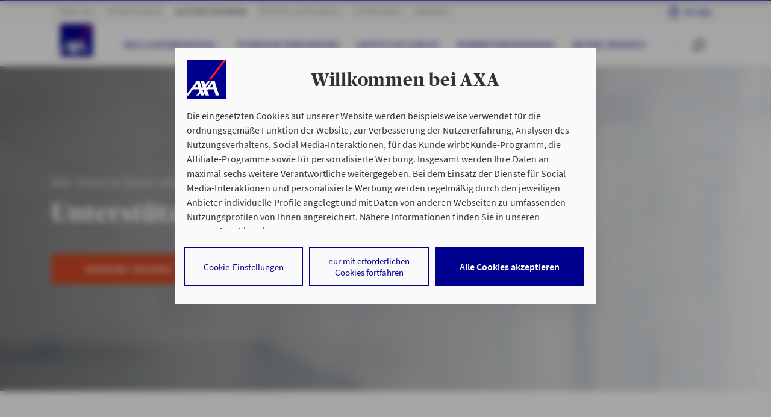

--- FILE ---
content_type: text/html;charset=UTF-8
request_url: https://www.axa-betreuer.de/taenzer_taenzer/geschaeftskunden/unterstuetzungskasse
body_size: 15981
content:
 <!doctype html>
<html class="no-js" lang="de">
<head>
<meta http-equiv="X-UA-Compatible" content="IE=edge"/>
<meta charset="utf-8">
<script nonce="3OpGz/Vr4PML03p6NepLD16lkXzwi4xYaLAguOMT8S4=">document.getElementsByTagName("HTML")[0].classList.remove("no-js");</script>
<meta name="viewport" content="width=device-width, initial-scale=1">
<link rel="preload" href="/site/ao-rel2020-AXA/resourceCached/2025-12-04_0812/standard/assets/fonts/SourceSansPro-Regular.woff2?915d6e216684dfea10f6ffe95c2a525d" as="font" crossOrigin="anonymous"> <link rel="preload" href="/site/ao-rel2020-AXA/resourceCached/2025-12-04_0812/standard/assets/fonts/SourceSansPro-Semibold.woff2?07036056a53342b7b44f89a0a4d5590f" as="font" crossOrigin="anonymous"> <link rel="preload" href="/site/ao-rel2020-AXA/resourceCached/2025-12-04_0812/standard/assets/fonts/Publico-Headline-Bold.woff2?cf125afe4847562d27353ad7a94911f0" as="font" crossOrigin="anonymous"> <link rel="preload" href="/site/ao-rel2020-AXA/resourceCached/2025-12-04_0812/standard/assets/fonts/axa_iconfont_functional.woff2?f58bb44ae794bbf2b768709dea2e9ed8" as="font" crossOrigin="anonymous"> <link rel="preload" href="/site/ao-rel2020-AXA/resourceCached/2025-12-04_0812/standard/assets/fonts/axa_iconfont_illustration1px.woff2?f0a8ab2c1bf90abfa2a5549c0a200403" as="font" crossOrigin="anonymous">
<link rel="stylesheet" href="/site/ao-rel2020-AXA/resourceCached/2025-12-04_0812/A.header,,_assets,,_css,,_header.css+header,,_assets-imperia,,_css,,_pb_header.css+topContentBar,,_assets,,_css,,_topContentBar.css+stage,,_assets,,_css,,_stage.css+stage,,_assets-imperia,,_css,,_pb_stage.css+standard,,_assets,,_css,,_standard.css+webcomponents,,_css,,_layoutShiftFix.css+axa_rechenschieber,,_plugin.css+breadcrumb,,_assets,,_css,,_breadcrumb.css+editortools,,_pb_assets,,_css,,_editortools.css+footer,,_assets,,_css,,_footer.css+gesundheitsservice,,_assets,,_css,,_gesundheitsservice.css+headerLight,,_assets,,_css,,_headerLight.css+notification,,_assets,,_css,,_notification.css+pb-alignment-fix,,_assets,,_css,,_pirobase-alignment-fix.css+pressarchive,,_assets,,_css,,_pressarchive.css+rating,,_assets,,_css,,_rating.css+search,,_assets,,_css,,_search.css+searchAdvisor,,_assets,,_css,,_searchAdvisor.css+assets,,_css,,_maps.css+searchRepairshop,,_assets,,_css,,_searchRepairshop.css,Mcc.54djWmyDCa.css.pagespeed.cf.O3sJEhTyz3.css" type="text/css"/>
<script type="module" src="/site/ao-rel2020-AXA/resourceCached/2025-12-04_0812/output/app.js"></script> <script type="module" src="/site/ao-rel2020-AXA/resourceCached/2025-12-04_0812/output/node_modules/@axa-de/event-bus/dist/event-bus.es.js"></script>
<link rel="stylesheet" href="/site/ao-rel2020-AXA/resourceCached/2025-12-04_0812/A.searchRepairshopEVT,,_assets,,_css,,_searchRepairshopEVT.css+toplinksearch,,_assets,,_css,,_style-module-toplinks.css+mab,,_assets,,_css,,_mab.css+mab,,_assets-imperia,,_css,,_pb_mab.css+productStage,,_assets-imperia,,_css,,_ekomi.css+accordion,,_assets,,_css,,_accordion.css+accordion,,_assets-imperia,,_css,,_pb_accordion.css+anchors,,_assets,,_css,,_anchors.css+bannerProduct,,_assets,,_css,,_bannerProduct.css+bannerProduct,,_assets-imperia,,_css,,_pb_bannerProduct.css+creditCalculator,,_assets,,_css,,_creditCalculator.css+editorial2Columns,,_assets,,_css,,_editorial2Columns.css+editorialBanner,,_assets,,_css,,_editorialBanner.css+editorialImage,,_assets,,_css,,_editorialImage.css+editorialIntroText,,_assets,,_css,,_editorialIntroText.css+editorialParagraph,,_assets,,_css,,_editorialParagraph.css+editorialRelatedContent,,_assets,,_css,,_editorialRelatedContent.css+ekomi,,_assets,,_css,,_ekomi.css+gallery,,_assets,,_css,,_gallery.css,Mcc.VyB2n9gyrV.css.pagespeed.cf.nNlPgAkV_r.css" type="text/css"/>
<link rel="stylesheet" href="/site/ao-rel2020-AXA/resourceCached/2025-12-04_0812/A.imageSlider,,_assets,,_css,,_imageSlider.css+interstitial1Topic,,_assets,,_css,,_interstitial1Topic.css+interstitial2Topic,,_assets,,_css,,_interstitial2Topic.css+ekomiTeaser,,_assets,,_css,,_ekomiTeaser.css+keyfigures,,_assets,,_css,,_keyfigures.css+multiContact,,_assets,,_css,,_multiContact.css+multipleEntriesArticles,,_assets,,_css,,_multipleEntriesArticles.css+productComparison,,_assets,,_css,,_productComparison.css+productnavigation,,_assets,,_css,,_productnavigation.css+productTable,,_assets,,_css,,_productTable.css+productTable,,_assets-imperia,,_css,,_pb_productTable.css+searchExpert,,_assets,,_css,,_searchExpert.css+steps,,_assets,,_css,,_steps.css+table,,_assets,,_css,,_table.css+table,,_assets-imperia,,_css,,_pb_table.css+teasermulti,,_assets,,_css,,_teasermulti.css+testimonial,,_assets,,_css,,_testimonial.css+textimage,,_assets,,_css,,_textimage.css+textimageBox,,_assets,,_css,,_textimageBox.css,Mcc.W8b6WiAcao.css.pagespeed.cf.DFX9OPTqNP.css" type="text/css"/>
<link rel="stylesheet" href="/site/ao-rel2020-AXA/resourceCached/2025-12-04_0812/A.textimageLargeImage,,_assets,,_css,,_textimageLargeImage.css+textimageTransparentWhite,,_assets,,_css,,_textimageTransparentWhite.css+socialMedia,,_assets,,_css,,_socialMedia.css+Presse,,_assets,,_css,,_alt,,_presseAlt.css+impressum,,_assets-imperia,,_css,,_impressum.css+stageAgency,,_assets-imperia,,_css,,_stageAgency.css+breadcrumb,,_assets,,_css,,_breadcrumb.css,Mcc.93tDd2jQu5.css.pagespeed.cf.RyUFkcauVj.css" type="text/css"/>
<meta name="msapplication-TileColor" content="#2d89ef">
<meta name="msapplication-TileImage" content="/site/ao-rel2020-AXA/resourceCached/2025-12-04_0812/seo/assets/img/mobil/mstile-144x144.png?v=RyMkypbXgz">
<meta name="theme-color" content="#ffffff">
<meta name="msapplication-square70x70logo" content="/site/ao-rel2020-AXA/resourceCached/2025-12-04_0812/seo/assets/img/mobil/msapplication-square70x70logo.png">
<meta name="msapplication-square150x150logo" content="/site/ao-rel2020-AXA/resourceCached/2025-12-04_0812/seo/assets/img/mobil/msapplication-square150x150logo.png">
<meta name="msapplication-square310x310logo" content="/site/ao-rel2020-AXA/resourceCached/2025-12-04_0812/seo/assets/img/mobil/msapplication-square310x310logo.png">
<link rel="apple-touch-icon" sizes="180x180" href="/site/ao-rel2020-AXA/resourceCached/2025-12-04_0812/seo/assets/img/mobil/xapple-touch-icon.png,qv=RyMkypbXgz.pagespeed.ic.DOQfJUp01A.webp">
<link rel="icon" type="image/png" sizes="32x32" href="/site/ao-rel2020-AXA/resourceCached/2025-12-04_0812/seo/assets/img/mobil/xfavicon-32x32.png,qv=RyMkypbXgz.pagespeed.ic.bH_YxjyxXP.webp">
<link rel="icon" type="image/png" sizes="194x194" href="/site/ao-rel2020-AXA/resourceCached/2025-12-04_0812/seo/assets/img/mobil/xfavicon-194x194.png,qv=RyMkypbXgz.pagespeed.ic.B0XozaPXRy.webp">
<link rel="icon" type="image/png" sizes="192x192" href="/site/ao-rel2020-AXA/resourceCached/2025-12-04_0812/seo/assets/img/mobil/xandroid-chrome-192x192.png,qv=RyMkypbXgz.pagespeed.ic.Nqt6N4Fk9z.webp">
<link rel="icon" type="image/png" sizes="16x16" href="/site/ao-rel2020-AXA/resourceCached/2025-12-04_0812/seo/assets/img/mobil/xfavicon-16x16.png,qv=RyMkypbXgz.pagespeed.ic.hBXHVmlj4D.webp">
<link rel="manifest" href="/site/ao-rel2020-AXA/resourceCached/2025-12-04_0812/seo/assets/img/mobil/site.webmanifest?v=RyMkypbXgz">
<link rel="mask-icon" href="/site/ao-rel2020-AXA/resourceCached/2025-12-04_0812/seo/assets/img/mobil/safari-pinned-tab.svg?v=RyMkypbXgz" color="#00008f">
<title>AXA Senftenberg Tänzer & Tänzer oHG | Unterst&uuml;tzungskasse</title>
<meta name="author" content="AXA Deutschland">
<meta name="description" content="Wir sind Ihr Ansprechpartner f&uuml;r die Unterst&uuml;tzungskasse in Senftenberg. Sprechen Sie uns an: AXA Tänzer & Tänzer oHG in Senftenberg.">
<meta name="robots" content="index,follow">
<link rel="canonical" href="https://www.axa-betreuer.de/taenzer_taenzer/geschaeftskunden/unterstuetzungskasse">
<link rel="shortcut icon" href="/site/ao-rel2020-AXA/resourceCached/2025-12-04_0812/seo/assets/img/favicon.ico?v=RyMkypbXgz" type="image/x-icon">
<meta property="og:url" content="https://www.axa-betreuer.de/taenzer_taenzer/geschaeftskunden/unterstuetzungskasse"/>
<meta property="og:title" content="AXA Senftenberg Tänzer & Tänzer oHG | Unterst&uuml;tzungskasse"/>
<meta property="og:description" content="Wir sind Ihr Ansprechpartner f&uuml;r die Unterst&uuml;tzungskasse in Senftenberg. Sprechen Sie uns an: AXA Tänzer & Tänzer oHG in Senftenberg."/>
<meta property="og:image:url" content="https://www.axa-betreuer.de/site/ao-webservices/get/documents_E75630607/ao-portale/ao-multimedia/Bilder/Betreuerbilder/Auftritt/unbehandelt/80067474/80067474_2023-05-30_11-22-09-810.jpg"/>
<meta property="og:image:secure_url" content="https://www.axa-betreuer.de/site/ao-webservices/get/documents_E75630607/ao-portale/ao-multimedia/Bilder/Betreuerbilder/Auftritt/unbehandelt/80067474/80067474_2023-05-30_11-22-09-810.jpg"/>
<meta property="og:site_name" content="AXA Deutschland"/>
<meta property="og:type" content="website"/>
<meta property="og:locale" content="de_DE"/>
<script>window.customElements||document.write("\x3c!--")</script>
<!-- ! DO NOT REMOVE THIS COMMENT, WE NEED ITS CLOSING MARKER -->
<script type="text/javascript">window.dataLayer=window.dataLayer||[];dataLayer=[{env_work:'prod',env_platform:'ao-portal',env_website_mode:'agent',broker_id:'1112002308',broker_hp_id:'80067474',broker_name:'T\u00E4nzer & T\u00E4nzer oHG',broker_status:'premium',action_code:'94008Q',page_type:'information',page_cat1:'DPP',page_cat2:'2023',page_cat3:'80067474 (taenzer_taenzer) migriert',page_name:'Unterst\u00FCtzungskasse',search_type:'',search_keywords:'',search_results_number:'',calculator_saveid:''}];</script>
<script type="text/javascript">var tCPrivacyTagManager="gtm";</script>
<script type="text/javascript" src="https://cdn.trustcommander.net/privacy/1439/privacy_v2_67.js"></script>
<script type="text/tc_privacy" data-category="1">(function (w, d, s, l, i) {
  w[l] = w[l] || [];
  w[l].push({'gtm.start': new Date().getTime(), event: 'gtm.js'});
  var f = d.getElementsByTagName(s)[0], j = d.createElement(s), dl = l != 'dataLayer' ? '&l=' + l : '';
  j.async = true;
  j.src = 'https://www.googletagmanager.com/gtm.js?id=' + i + dl;
  f.parentNode.insertBefore(j, f);
})(window, document, 'script', 'dataLayer', 'GTM-WRQBN6B');
</script>
</head>
<body class="hyp">
<noscript><iframe src="https://www.googletagmanager.com/ns.html?id=GTM-W9WSTRG" height="0" width="0" style="display:none;visibility:hidden"></iframe></noscript>
<div class="overlay">
</div>
<div id="root" class="root">
<div id="pageMeta">
<noscript>
<div class="topContentBar bg-shy-tomato">
<div class="container-h py-1 row align-items-center text-center">
<div class="col-12 ">
<p>Bitte aktivieren Sie JavaScript in den Browser-Einstellungen, um diese Seite nutzen zu k&ouml;nnen.</p>
</div>
</div>
</div>
</noscript>
</div>
<script>var metaNaviUrl="/site/ao-rel2020-AXA/metanav?nodeId=cbi%3A%2F%2F%2Fcms%2F20973282&test=false";</script>
<header id="pageHeader" data-header-initial-l1-item="2">
<div class="_headerMeta">
<div class="container-h">
<nav class="_navMain" data-menu-level="1">
<a href="/taenzer_taenzer/" title="Über uns" data-vars-event-category="click" data-vars-event-action="navigation" data-vars-event-label="Über uns - C - 20973282">Über uns</a>
<a href="/taenzer_taenzer/privatkunden" title="Privatkunden" data-vars-event-category="click" data-vars-event-action="navigation" data-vars-event-label="Privatkunden - C - 20973282">Privatkunden</a>
<a href="/taenzer_taenzer/geschaeftskunden" title="Geschäftskunden" data-vars-event-category="click" data-vars-event-action="navigation" data-vars-event-label="Geschäftskunden - C - 20973282">Geschäftskunden</a>
<a href="/taenzer_taenzer/oeffentlicher-dienst" title="Öffentlicher Dienst" data-vars-event-category="click" data-vars-event-action="navigation" data-vars-event-label="Öffentlicher Dienst - C - 20973282">Öffentlicher Dienst</a>
<a href="/taenzer_taenzer/referenzen" title="Referenzen" data-vars-event-category="click" data-vars-event-action="navigation" data-vars-event-label="Referenzen - C - 20973282">Referenzen</a>
<a href="/taenzer_taenzer/karriere/vertriebsmitarbeiter-bei-axa" title="Karriere" data-vars-event-category="click" data-vars-event-action="navigation" data-vars-event-label="Karriere - C - 20973282">Karriere</a>
</nav>
<nav class="_navMyaxa">
<ul>
<li>
<a href="https://www.axa.de/redirect/MyAxaLogin" title="Meine pers&ouml;nliche Vertragsverwaltung" target="_blank">My Axa<span> Login</span></a>
</li>
</ul>
</nav>
</div>
</div>
<div class="_headerLight">
<div class="container-h">
<a tabindex="0" class="_logo" href="/taenzer_taenzer/" title="Startseite AXA.de">
<img src="/site/ao-rel2020-AXA/resourceCached/2025-12-04_0812/header/assets/img/axa-logo-solid-rgb-copy.png.pagespeed.ce.exINi9puBO.png" alt="">
</a>
<nav class="_navSub" aria-label="Primäre Navigation">
<ul>
<li data-menu-level="2" data-menu-parent-index="0">
<ul>
<li>
<a tabindex="0" href="/taenzer_taenzer/ueber-uns/filialen-und-team" title="Filialen & Team" data-vars-event-category="click" data-vars-event-action="navigation" data-vars-event-label="Filialen & Team - C - 21517655">Filialen & Team</a>
</li>
<li>
<a tabindex="0" href="/taenzer_taenzer/ueber-uns/wir-ueber-uns" title="Wir über uns" data-vars-event-category="click" data-vars-event-action="navigation" data-vars-event-label="Wir über uns - C - 20972942">Wir über uns</a>
</li>
<li>
<a tabindex="0" href="/taenzer_taenzer/ueber-uns/unsere-philosophie" title="Unsere Philosophie" data-vars-event-category="click" data-vars-event-action="navigation" data-vars-event-label="Unsere Philosophie - C - 20972938">Unsere Philosophie</a>
</li>
<li>
<a tabindex="0" href="/taenzer_taenzer/ueber-uns/unsere-standorte" title="Unsere Standorte" data-vars-event-category="click" data-vars-event-action="navigation" data-vars-event-label="Unsere Standorte - C - 20972934">Unsere Standorte</a>
</li>
</ul>
</li>
<li data-menu-level="2" data-menu-parent-index="1">
<ul>
<li>
<button tabindex="0" title="Fahrzeuge" 21488967 data-vars-event-category="click" data-vars-event-action="navigation" data-vars-event-label="Fahrzeuge - C - 21488967">
Fahrzeuge
</button>
</li>
<li>
<button tabindex="0" title="Haus & Wohnen" 21489791 data-vars-event-category="click" data-vars-event-action="navigation" data-vars-event-label="Haus & Wohnen - C - 21489791">
Haus & Wohnen
</button>
</li>
<li>
<button tabindex="0" title="Gesundheit" 21512797 data-vars-event-category="click" data-vars-event-action="navigation" data-vars-event-label="Gesundheit - C - 21512797">
Gesundheit
</button>
</li>
<li>
<button tabindex="0" title="Haftpflicht & Recht" 21514589 data-vars-event-category="click" data-vars-event-action="navigation" data-vars-event-label="Haftpflicht & Recht - C - 21514589">
Haftpflicht & Recht
</button>
</li>
<li>
<button tabindex="0" title="Vorsorge & Vermögen" 21514929 data-vars-event-category="click" data-vars-event-action="navigation" data-vars-event-label="Vorsorge & Vermögen - C - 21514929">
Vorsorge & Vermögen
</button>
</li>
</ul>
</li>
<li data-menu-level="2" data-menu-parent-index="2">
<ul>
<li>
<button tabindex="0" title="Sach- & Ertragsausfall" 21466052 data-vars-event-category="click" data-vars-event-action="navigation" data-vars-event-label="Sach- & Ertragsausfall - C - 21466052">
Sach- & Ertragsausfall
</button>
</li>
<li>
<button tabindex="0" title="Technische Versicherung" 21466268 data-vars-event-category="click" data-vars-event-action="navigation" data-vars-event-label="Technische Versicherung - C - 21466268">
Technische Versicherung
</button>
</li>
<li>
<button tabindex="0" title="Haftpflicht & Recht" 21466184 data-vars-event-category="click" data-vars-event-action="navigation" data-vars-event-label="Haftpflicht & Recht - C - 21466184">
Haftpflicht & Recht
</button>
</li>
<li>
<button tabindex="0" title="Mitarbeiterversorgung" 21466302 data-vars-event-category="click" data-vars-event-action="navigation" data-vars-event-label="Mitarbeiterversorgung - C - 21466302">
Mitarbeiterversorgung
</button>
</li>
<li>
<button tabindex="0" title="Weitere Produkte" 21451365 data-vars-event-category="click" data-vars-event-action="navigation" data-vars-event-label="Weitere Produkte - C - 21451365">
Weitere Produkte
</button>
</li>
</ul>
</li>
<li data-menu-level="2" data-menu-parent-index="3">
<ul>
<li>
<a tabindex="0" href="/taenzer_taenzer/oeffentlicher-dienst/uebersicht-oeffentlicher-dienst" title="Übersicht Öffentlicher Dienst" data-vars-event-category="click" data-vars-event-action="navigation" data-vars-event-label="Übersicht Öffentlicher Dienst - C - 20973354">Übersicht Öffentlicher Dienst</a>
</li>
<li>
<button tabindex="0" title="Angestellte & Beamte" 21438980 data-vars-event-category="click" data-vars-event-action="navigation" data-vars-event-label="Angestellte & Beamte - C - 21438980">
Angestellte & Beamte
</button>
</li>
<li>
<button tabindex="0" title="Lehramt" 21446924 data-vars-event-category="click" data-vars-event-action="navigation" data-vars-event-label="Lehramt - C - 21446924">
Lehramt
</button>
</li>
<li>
<button tabindex="0" title="Sicherheit & Schutz" 21426355 data-vars-event-category="click" data-vars-event-action="navigation" data-vars-event-label="Sicherheit & Schutz - C - 21426355">
Sicherheit & Schutz
</button>
</li>
</ul>
</li>
<li data-menu-level="2" data-menu-parent-index="4">
<ul>
</ul>
</li>
<li data-menu-level="2" data-menu-parent-index="5">
<ul>
<li>
<a tabindex="0" href="/taenzer_taenzer/karriere/azubi-kaufleute-fuer-versicherungen-und-finanzen" title="Azubi (m/w/d)" data-vars-event-category="click" data-vars-event-action="navigation" data-vars-event-label="Azubi (m/w/d) - C - 25861050">Azubi (m/w/d)</a>
</li>
<li>
<a tabindex="0" href="/taenzer_taenzer/karriere/vertriebsmitarbeiter-bei-axa" title="Vertriebsmitarbeiter " data-vars-event-category="click" data-vars-event-action="navigation" data-vars-event-label="Vertriebsmitarbeiter - C - 25861015">Vertriebsmitarbeiter </a>
</li>
<li>
<a tabindex="0" href="/taenzer_taenzer/karriere/vertriebsassistenz-innendienst" title="Vertriebsassistenz (m/w/d)" data-vars-event-category="click" data-vars-event-action="navigation" data-vars-event-label="Vertriebsassistenz (m/w/d) - C - 25861032">Vertriebsassistenz (m/w/d)</a>
</li>
</ul>
</li>
</ul>
</nav>
<script nonce="3OpGz/Vr4PML03p6NepLD16lkXzwi4xYaLAguOMT8S4=">var autocompleteSearchUrl='/site/ao-rel2020-AXA/search-autocomplete/20973282',autocompleteSearchDelay=300,autocompleteSearchMaxTerms=5,autocompleteSearchMinLength=2,autocompleteSearchRows=20,autocompleteSearchAvoidParallelRequests=true;</script>
<script nonce="3OpGz/Vr4PML03p6NepLD16lkXzwi4xYaLAguOMT8S4=">var searchUrl='/site/ao-rel2020-AXA/search/20973282',lastLoadedParam,pluginUrl='/site/ao-rel2020-AXA/resourceCached/2025-12-04_0812';</script>
<div class="_searchBar" data-menu-searchbar>
<form action="/site/ao-rel2020-AXA/search/20973282" method="POST" class="be-searchInput" data-quickautosubmit>
<input tabindex="-1" aria-label="Ihr Suchbegriff" autocomplete="off" id="quicksearchQuery" name="query" placeholder="Ihr Suchbegriff" type="search" value="">
<input type="hidden" name="viewSecurityToken" value="c3648a2a7c996742a291283853a548932d9b7a"/>
<button aria-label="Absenden" type="submit" class="magnifier-focus"><axa-theme theme="axa" css-path="/site/ao-rel2020-AXA/resourceCached/2025-12-04_0812/output/static/axa/css/standard.css">
<axa-icon name="common-functional-search_right" size="md" aria-label="" title=""></axa-icon>
</axa-theme></button>
<span class="_divider"></span>
<button aria-label="Zur&uuml;cksetzen" type="reset" class="close-focus"><axa-theme theme="axa" css-path="/site/ao-rel2020-AXA/resourceCached/2025-12-04_0812/output/static/axa/css/standard.css">
<axa-icon name="common-functional-close_menu" size="md"></axa-icon>
</axa-theme></button>
<div class="searchPredictions">
<p class="h5">Suchvorschläge</p>
<ul></ul>
</div>
</form>
</div>
<div class="_iconBar" data-menu-iconbar>
<axa-theme theme="axa" css-path="/site/ao-rel2020-AXA/resourceCached/2025-12-04_0812/output/static/axa/css/standard.css" class="icon-container">
<axa-icon tabindex="0" role="button" name="common-functional-search_right" size="md" data-menu-btn="search" aria-label="" title=""></axa-icon>
<span class="_divider"></span>
<axa-icon tabindex="0" role="button" class="order2" id="burger1" name="common-functional-burger_menu" data-menu-btn="openMenu" aria-label="Menü öffnen"></axa-icon>
<axa-icon tabindex="0" role="button" class="order1" name="common-functional-close_menu" size="md" data-menu-btn="closeMenu" aria-label="Menü schließen"></axa-icon>
</axa-theme>
</div>
</div>
</div>
<div class="_headerFlyout" data-menu-flyout="">
<div class="container-h">
<div class="_level4Menu" data-menu-type="level4" data-menu-level1-id="0" data-menu-level2-id="0" role="navigation" aria-label="">
<div class="_menuLevel3" data-menu-level="3" role="list">
</div>
</div>
<div class="_level4Menu" data-menu-type="level4" data-menu-level1-id="0" data-menu-level2-id="1" role="navigation" aria-label="">
<div class="_menuLevel3" data-menu-level="3" role="list">
</div>
</div>
<div class="_level4Menu" data-menu-type="level4" data-menu-level1-id="0" data-menu-level2-id="2" role="navigation" aria-label="">
<div class="_menuLevel3" data-menu-level="3" role="list">
</div>
</div>
<div class="_level4Menu" data-menu-type="level4" data-menu-level1-id="0" data-menu-level2-id="3" role="navigation" aria-label="">
<div class="_menuLevel3" data-menu-level="3" role="list">
</div>
</div>
<ul class="_level3Menu" data-menu-type="level3" data-menu-level1-id="1" data-menu-level2-id="0">
<li class="_menuHeadline">
<p>Fahrzeuge</p>
</li>
<li>
<ul class="_menuLevel3" data-menu-level="3">
<li>
<a href="https://www.axa-betreuer.de/taenzer_taenzer/privatkunden/kfz-versicherung" data-vars-event-category="click" data-vars-event-action="navigation" data-vars-event-label="Kfz Versicherung - C - 21488975">Kfz Versicherung</a>
</li>
<li>
<a href="https://www.axa-betreuer.de/taenzer_taenzer/privatkunden/oldtimer-versicherung" data-vars-event-category="click" data-vars-event-action="navigation" data-vars-event-label="Oldtimer-Versicherung - C - 21488978">Oldtimer-Versicherung</a>
</li>
<li>
<a href="https://www.axa-betreuer.de/taenzer_taenzer/privatkunden/youngtimer-versicherung" data-vars-event-category="click" data-vars-event-action="navigation" data-vars-event-label="Youngtimer-Versicherung - C - 21488982">Youngtimer-Versicherung</a>
</li>
<li>
<a href="https://www.axa-betreuer.de/taenzer_taenzer/privatkunden/motorradversicherung" data-vars-event-category="click" data-vars-event-action="navigation" data-vars-event-label="Motorradversicherung - C - 21488988">Motorradversicherung</a>
</li>
<li>
<a href="https://www.axa-betreuer.de/taenzer_taenzer/privatkunden/mopedversicherung" data-vars-event-category="click" data-vars-event-action="navigation" data-vars-event-label="Moped- &amp; Rollerversicherung - C - 21488991">Moped- &amp; Rollerversicherung</a>
</li>
</ul>
</li>
</ul>
<ul class="_level3Menu" data-menu-type="level3" data-menu-level1-id="1" data-menu-level2-id="1">
<li class="_menuHeadline">
<p>Haus &amp; Wohnen</p>
</li>
<li>
<ul class="_menuLevel3" data-menu-level="3">
<li>
<a href="https://www.axa-betreuer.de/taenzer_taenzer/privatkunden/wohngebaeudeversicherung" data-vars-event-category="click" data-vars-event-action="navigation" data-vars-event-label="Wohn­gebäude­versicherung - C - 21489799">Wohn­gebäude­versicherung</a>
</li>
<li>
<a href="https://www.axa-betreuer.de/taenzer_taenzer/privatkunden/glasversicherung" data-vars-event-category="click" data-vars-event-action="navigation" data-vars-event-label="Glasversicherung - C - 21489802">Glasversicherung</a>
</li>
<li>
<a href="https://www.axa-betreuer.de/taenzer_taenzer/privatkunden/hausratversicherung" data-vars-event-category="click" data-vars-event-action="navigation" data-vars-event-label="Hausratversicherung - C - 21489808">Hausratversicherung</a>
</li>
<li>
<a href="https://www.axa-betreuer.de/taenzer_taenzer/privatkunden/axa-xl-kunstversicherung" data-vars-event-category="click" data-vars-event-action="navigation" data-vars-event-label="Kunstversicherung - C - 21489815">Kunstversicherung</a>
</li>
</ul>
</li>
</ul>
<ul class="_level3Menu" data-menu-type="level3" data-menu-level1-id="1" data-menu-level2-id="2">
<li class="_menuHeadline">
<p>Gesundheit</p>
</li>
<li>
<ul class="_menuLevel3" data-menu-level="3">
<li>
<a href="https://www.axa-betreuer.de/taenzer_taenzer/privatkunden/private-krankenversicherung" data-vars-event-category="click" data-vars-event-action="navigation" data-vars-event-label="Private Kranken­versicherung - C - 21512805">Private Kranken­versicherung</a>
</li>
<li>
<a href="https://www.axa-betreuer.de/taenzer_taenzer/privatkunden/auslandskrankenversicherung" data-vars-event-category="click" data-vars-event-action="navigation" data-vars-event-label="Auslandskranken­versicherung - C - 21513535">Auslandskranken­versicherung</a>
</li>
<li>
<a href="https://www.axa-betreuer.de/taenzer_taenzer/privatkunden/pflegezusatzversicherung" data-vars-event-category="click" data-vars-event-action="navigation" data-vars-event-label="Pflegezusatzversicherung - C - 21513548">Pflegezusatzversicherung</a>
</li>
<li>
<a href="https://www.axa-betreuer.de/taenzer_taenzer/privatkunden/zahnzusatzversicherung" data-vars-event-category="click" data-vars-event-action="navigation" data-vars-event-label="Zahnzusatz­versicherung - C - 21513551">Zahnzusatz­versicherung</a>
</li>
<li>
<a href="https://www.axa-betreuer.de/taenzer_taenzer/privatkunden/ambulante-zusatzversicherung" data-vars-event-category="click" data-vars-event-action="navigation" data-vars-event-label="Ambulante Zusatzversicherung - C - 21513554">Ambulante Zusatzversicherung</a>
</li>
<li>
<a href="https://www.axa-betreuer.de/taenzer_taenzer/privatkunden/stationaere-zusatzversicherung" data-vars-event-category="click" data-vars-event-action="navigation" data-vars-event-label="Stationäre Zusatzversicherung - C - 21513561">Stationäre Zusatzversicherung</a>
</li>
<li>
<a href="https://www.axa-betreuer.de/taenzer_taenzer/privatkunden/kinderversicherung" data-vars-event-category="click" data-vars-event-action="navigation" data-vars-event-label="Absicherung für Kinder - C - 21513564">Absicherung für Kinder</a>
</li>
</ul>
</li>
</ul>
<ul class="_level3Menu" data-menu-type="level3" data-menu-level1-id="1" data-menu-level2-id="3">
<li class="_menuHeadline">
<p>Haftpflicht &amp; Recht</p>
</li>
<li>
<ul class="_menuLevel3" data-menu-level="3">
<li>
<a href="https://www.axa-betreuer.de/taenzer_taenzer/privatkunden/private-haftpflichtversicherung" data-vars-event-category="click" data-vars-event-action="navigation" data-vars-event-label="Private Haftpflichtversicherung - C - 21514597">Private Haftpflichtversicherung</a>
</li>
<li>
<a href="https://www.axa-betreuer.de/taenzer_taenzer/privatkunden/bauherrenhaftpflicht" data-vars-event-category="click" data-vars-event-action="navigation" data-vars-event-label="Bau­herren­haftpflicht - C - 21514828">Bau­herren­haftpflicht</a>
</li>
<li>
<a href="https://www.axa-betreuer.de/taenzer_taenzer/privatkunden/tierhalterhaftpflicht" data-vars-event-category="click" data-vars-event-action="navigation" data-vars-event-label="Tierhalterhaftpflicht - C - 21514834">Tierhalterhaftpflicht</a>
</li>
<li>
<a href="https://www.axa-betreuer.de/taenzer_taenzer/privatkunden/gewaesserschadenhaftpflicht" data-vars-event-category="click" data-vars-event-action="navigation" data-vars-event-label="Gewässer­schaden­haftpflicht - C - 21514837">Gewässer­schaden­haftpflicht</a>
</li>
<li>
<a href="https://www.axa-betreuer.de/taenzer_taenzer/privatkunden/haus-und-grundbesitzerhaftpflicht" data-vars-event-category="click" data-vars-event-action="navigation" data-vars-event-label="Haus- und Grundbesitzerhaftpflicht - C - 21514840">Haus- und Grundbesitzerhaftpflicht</a>
</li>
<li>
<a href="https://www.axa-betreuer.de/taenzer_taenzer/privatkunden/rechtsschutzversicherung" data-vars-event-category="click" data-vars-event-action="navigation" data-vars-event-label="Rechts­schutz­versicherung - C - 21514845">Rechts­schutz­versicherung</a>
</li>
</ul>
</li>
</ul>
<div class="_level4Menu" data-menu-type="level4" data-menu-level1-id="1" data-menu-level2-id="4" role="navigation" aria-label="">
<div class="_menuLevel3" data-menu-level="3" role="list">
<a role="listitem" title="Existenzsicherung" data-vars-event-category="click" data-vars-event-action="navigation" data-vars-event-label="Existenzsicherung - C - 21515411">Existenzsicherung</a>
<a role="listitem" title="Finanzen" data-vars-event-category="click" data-vars-event-action="navigation" data-vars-event-label="Finanzen - C - 21515800">Finanzen</a>
<a role="listitem" title="Altersvorsorge" data-vars-event-category="click" data-vars-event-action="navigation" data-vars-event-label="Altersvorsorge - C - 21515873">Altersvorsorge</a>
</div>
<div class="_menuLevel4" data-menu-level="4" data-parent-id="0" role="list">
<a role="listitem" href="https://www.axa-betreuer.de/taenzer_taenzer/privatkunden/existenzschutzversicherung" data-vars-event-category="click" data-vars-event-action="navigation" data-vars-event-label="Existenz­schutz­versicherung - C - 21515413">Existenz­schutz­versicherung</a>
<a role="listitem" href="https://www.axa-betreuer.de/taenzer_taenzer/privatkunden/berufsunfaehigkeitsversicherung" data-vars-event-category="click" data-vars-event-action="navigation" data-vars-event-label="Berufsunfähigkeits­versicherung - C - 21515416">Berufsunfähigkeits­versicherung</a>
<a role="listitem" href="https://www.axa-betreuer.de/taenzer_taenzer/privatkunden/unfallversicherung" data-vars-event-category="click" data-vars-event-action="navigation" data-vars-event-label="Unfallversicherung - C - 21515419">Unfallversicherung</a>
<a role="listitem" href="https://www.axa-betreuer.de/taenzer_taenzer/privatkunden/unfall-pflegerente" data-vars-event-category="click" data-vars-event-action="navigation" data-vars-event-label="Unfall-Pflegerente - C - 21515425">Unfall-Pflegerente</a>
<a role="listitem" href="https://www.axa-betreuer.de/taenzer_taenzer/privatkunden/risikolebensversicherung" data-vars-event-category="click" data-vars-event-action="navigation" data-vars-event-label="Risikolebensversicherung - C - 21515428">Risikolebensversicherung</a>
<a role="listitem" href="https://www.axa-betreuer.de/taenzer_taenzer/privatkunden/sterbegeldversicherung" data-vars-event-category="click" data-vars-event-action="navigation" data-vars-event-label="Sterbegeld-Versicherung - C - 21515431">Sterbegeld-Versicherung</a>
</div>
<div class="_menuLevel4" data-menu-level="4" data-parent-id="1" role="list">
<a role="listitem" href="https://www.axa-betreuer.de/taenzer_taenzer/privatkunden/vermoegenswirksame-leistungen" data-vars-event-category="click" data-vars-event-action="navigation" data-vars-event-label="Vermögenswirksame Leistungen - C - 21515823">Vermögenswirksame Leistungen</a>
<a role="listitem" href="https://www.axa-betreuer.de/taenzer_taenzer/privatkunden/portfolio-plus-police" data-vars-event-category="click" data-vars-event-action="navigation" data-vars-event-label="Portfolio Plus Police - C - 21515844">Portfolio Plus Police</a>
<a role="listitem" href="https://www.axa-betreuer.de/taenzer_taenzer/privatkunden/bausparvertrag" data-vars-event-category="click" data-vars-event-action="navigation" data-vars-event-label="Bausparvertrag - C - 21515851">Bausparvertrag</a>
<a role="listitem" href="https://www.axa-betreuer.de/taenzer_taenzer/privatkunden/baufinanzierung" data-vars-event-category="click" data-vars-event-action="navigation" data-vars-event-label="Baufinanzierung - C - 21515857">Baufinanzierung</a>
<a role="listitem" href="https://www.axa-betreuer.de/taenzer_taenzer/privatkunden/" data-vars-event-category="click" data-vars-event-action="navigation" data-vars-event-label=" - C - 21515860"></a>
<a role="listitem" href="https://www.axa-betreuer.de/taenzer_taenzer/privatkunden/" data-vars-event-category="click" data-vars-event-action="navigation" data-vars-event-label=" - C - 21515863"></a>
<a role="listitem" href="https://www.axa-betreuer.de/taenzer_taenzer/privatkunden/" data-vars-event-category="click" data-vars-event-action="navigation" data-vars-event-label=" - C - 21515866"></a>
</div>
<div class="_menuLevel4" data-menu-level="4" data-parent-id="2" role="list">
<a role="listitem" href="https://www.axa-betreuer.de/taenzer_taenzer/privatkunden/relax-rente" data-vars-event-category="click" data-vars-event-action="navigation" data-vars-event-label="Relax Rente - C - 21515887">Relax Rente</a>
<a role="listitem" href="https://www.axa-betreuer.de/taenzer_taenzer/privatkunden/ruerup-rente" data-vars-event-category="click" data-vars-event-action="navigation" data-vars-event-label="Rürup-Rente - C - 21515890">Rürup-Rente</a>
<a role="listitem" href="https://www.axa-betreuer.de/taenzer_taenzer/privatkunden/private-rentenversicherung" data-vars-event-category="click" data-vars-event-action="navigation" data-vars-event-label="Private Rentenversicherung - C - 21515893">Private Rentenversicherung</a>
<a role="listitem" href="https://www.axa-betreuer.de/taenzer_taenzer/privatkunden/investmentloesungen" data-vars-event-category="click" data-vars-event-action="navigation" data-vars-event-label="Investmentlösungen - C - 21515902">Investmentlösungen</a>
<a role="listitem" href="https://www.axa-betreuer.de/taenzer_taenzer/privatkunden/riester-rente" data-vars-event-category="click" data-vars-event-action="navigation" data-vars-event-label="Riester-Rente - C - 21515905">Riester-Rente</a>
<a role="listitem" href="https://www.axa-betreuer.de/taenzer_taenzer/privatkunden/betriebliche-altersvorsorge" data-vars-event-category="click" data-vars-event-action="navigation" data-vars-event-label="Betriebliche Altersvorsorge für den Mittelstand - C - 21515908">Betriebliche Altersvorsorge für den Mittelstand</a>
</div>
</div>
<ul class="_level3Menu" data-menu-type="level3" data-menu-level1-id="2" data-menu-level2-id="0">
<li class="_menuHeadline">
<p>Sach- &amp; Ertragsausfall</p>
</li>
<li>
<ul class="_menuLevel3" data-menu-level="3">
<li>
<a href="https://www.axa-betreuer.de/taenzer_taenzer/geschaeftskunden/betriebsgebaeudeversicherung" data-vars-event-category="click" data-vars-event-action="navigation" data-vars-event-label="Betriebsgebäude­versicherung - C - 21466060">Betriebsgebäude­versicherung</a>
</li>
<li>
<a href="https://www.axa-betreuer.de/taenzer_taenzer/geschaeftskunden/praxis-ausfallversicherung" data-vars-event-category="click" data-vars-event-action="navigation" data-vars-event-label="Praxis-Ausfallversicherung - C - 21466063">Praxis-Ausfallversicherung</a>
</li>
<li>
<a href="https://www.axa-betreuer.de/taenzer_taenzer/geschaeftskunden/inhaltsversicherung" data-vars-event-category="click" data-vars-event-action="navigation" data-vars-event-label="Inhaltsversicherung - C - 21467599">Inhaltsversicherung</a>
</li>
<li>
<a href="https://www.axa-betreuer.de/taenzer_taenzer/geschaeftskunden/ertragsausfallversicherung" data-vars-event-category="click" data-vars-event-action="navigation" data-vars-event-label="Ertragsausfall­versicherung - C - 21467607">Ertragsausfall­versicherung</a>
</li>
<li>
<a href="https://www.axa-betreuer.de/taenzer_taenzer/geschaeftskunden/industrie-sachversicherung" data-vars-event-category="click" data-vars-event-action="navigation" data-vars-event-label="Industrie Sach­versicherung - C - 22733341">Industrie Sach­versicherung</a>
</li>
</ul>
</li>
</ul>
<ul class="_level3Menu" data-menu-type="level3" data-menu-level1-id="2" data-menu-level2-id="1">
<li class="_menuHeadline">
<p>Technische Versicherung</p>
</li>
<li>
<ul class="_menuLevel3" data-menu-level="3">
<li>
<a href="https://www.axa-betreuer.de/taenzer_taenzer/geschaeftskunden/bauleistungsversicherung" data-vars-event-category="click" data-vars-event-action="navigation" data-vars-event-label="Bauleistungs­versicherung - C - 21466276">Bauleistungs­versicherung</a>
</li>
<li>
<a href="https://www.axa-betreuer.de/taenzer_taenzer/geschaeftskunden/elektronikversicherung" data-vars-event-category="click" data-vars-event-action="navigation" data-vars-event-label="Elektronikversicherung - C - 21466279">Elektronikversicherung</a>
</li>
<li>
<a href="https://www.axa-betreuer.de/taenzer_taenzer/geschaeftskunden/maschinenversicherung" data-vars-event-category="click" data-vars-event-action="navigation" data-vars-event-label="Maschinenversicherung - C - 21467630">Maschinenversicherung</a>
</li>
<li>
<a href="https://www.axa-betreuer.de/taenzer_taenzer/geschaeftskunden/montageversicherung" data-vars-event-category="click" data-vars-event-action="navigation" data-vars-event-label="Montageversicherung - C - 21467633">Montageversicherung</a>
</li>
<li>
<a href="https://www.axa-betreuer.de/taenzer_taenzer/geschaeftskunden/it-elektronikversicherung" data-vars-event-category="click" data-vars-event-action="navigation" data-vars-event-label="IT-Elektronikversicherung - C - 21467640">IT-Elektronikversicherung</a>
</li>
<li>
<a href="https://www.axa-betreuer.de/taenzer_taenzer/geschaeftskunden/cyber-versicherung" data-vars-event-category="click" data-vars-event-action="navigation" data-vars-event-label="Cyber-Versicherung - C - 21467643">Cyber-Versicherung</a>
</li>
</ul>
</li>
</ul>
<ul class="_level3Menu" data-menu-type="level3" data-menu-level1-id="2" data-menu-level2-id="2">
<li class="_menuHeadline">
<p>Haftpflicht, Rechts­schutz &amp; Vertrauens­schaden</p>
</li>
<li>
<ul class="_menuLevel3" data-menu-level="3">
<li>
<a href="https://www.axa-betreuer.de/taenzer_taenzer/geschaeftskunden/roland-rechtsschutzversicherung" data-vars-event-category="click" data-vars-event-action="navigation" data-vars-event-label="ROLAND Rechts­schutz­versicherung - C - 21466192">ROLAND Rechts­schutz­versicherung</a>
</li>
<li>
<a href="https://www.axa-betreuer.de/taenzer_taenzer/geschaeftskunden/berufshaftpflichtversicherung" data-vars-event-category="click" data-vars-event-action="navigation" data-vars-event-label="Berufshaftpflicht­versicherung - C - 21472014">Berufshaftpflicht­versicherung</a>
</li>
<li>
<a href="https://www.axa-betreuer.de/taenzer_taenzer/geschaeftskunden/betriebshaftpflichtversicherung" data-vars-event-category="click" data-vars-event-action="navigation" data-vars-event-label="Betriebshaftpflicht­versicherung - C - 21472017">Betriebshaftpflicht­versicherung</a>
</li>
<li>
<a href="https://www.axa-betreuer.de/taenzer_taenzer/geschaeftskunden/drohnenversicherung" data-vars-event-category="click" data-vars-event-action="navigation" data-vars-event-label="Drohnenversicherung - C - 21472020">Drohnenversicherung</a>
</li>
<li>
<a href="https://www.axa-betreuer.de/taenzer_taenzer/geschaeftskunden/it-haftpflichtversicherung" data-vars-event-category="click" data-vars-event-action="navigation" data-vars-event-label="IT-Haftpflichtversicherung - C - 21472023">IT-Haftpflichtversicherung</a>
</li>
<li>
<a href="https://www.axa-betreuer.de/taenzer_taenzer/geschaeftskunden/vertrauensschadenversicherung" data-vars-event-category="click" data-vars-event-action="navigation" data-vars-event-label="Vertrauens­schaden­versicherung - C - 21472026">Vertrauens­schaden­versicherung</a>
</li>
<li>
<a href="https://www.axa-betreuer.de/taenzer_taenzer/geschaeftskunden/vermoegensschaden-haftpflichtversicherung" data-vars-event-category="click" data-vars-event-action="navigation" data-vars-event-label="Vermögensschadenhaftpflicht - C - 21472029">Vermögensschadenhaftpflicht</a>
</li>
<li>
<a href="https://www.axa-betreuer.de/taenzer_taenzer/geschaeftskunden/industrie-haftpflichtversicherung" data-vars-event-category="click" data-vars-event-action="navigation" data-vars-event-label="Industrie Haftpflicht­versicherung - C - 22733344">Industrie Haftpflicht­versicherung</a>
</li>
</ul>
</li>
</ul>
<ul class="_level3Menu" data-menu-type="level3" data-menu-level1-id="2" data-menu-level2-id="3">
<li class="_menuHeadline">
<p>Mitarbeiterversorgung</p>
</li>
<li>
<ul class="_menuLevel3" data-menu-level="3">
<li>
<a href="https://www.axa-betreuer.de/taenzer_taenzer/geschaeftskunden/betriebliche-altersversorgung" data-vars-event-category="click" data-vars-event-action="navigation" data-vars-event-label="Betriebliche Altersvorsorge - C - 21466310">Betriebliche Altersvorsorge</a>
</li>
<li>
<a href="https://www.axa-betreuer.de/taenzer_taenzer/geschaeftskunden/pensionsfondsloesungen" data-vars-event-category="click" data-vars-event-action="navigation" data-vars-event-label="Pensionsfondslösungen - C - 21466313">Pensionsfondslösungen</a>
</li>
<li>
<a href="https://www.axa-betreuer.de/taenzer_taenzer/geschaeftskunden/betriebsrentenstaerkungsgesetz" data-vars-event-category="click" data-vars-event-action="navigation" data-vars-event-label="Betriebs­renten­stärkungs­gesetz - C - 21485532">Betriebs­renten­stärkungs­gesetz</a>
</li>
<li>
<a href="https://www.axa-betreuer.de/taenzer_taenzer/geschaeftskunden/unterstuetzungskasse" data-vars-event-category="click" data-vars-event-action="navigation" data-vars-event-label="Unterstützungskasse - C - 21485535">Unterstützungskasse</a>
</li>
<li>
<a href="https://www.axa-betreuer.de/taenzer_taenzer/geschaeftskunden/pensionszusage" data-vars-event-category="click" data-vars-event-action="navigation" data-vars-event-label="Pensionszusage - C - 21485538">Pensionszusage</a>
</li>
<li>
<a href="https://www.axa-betreuer.de/taenzer_taenzer/geschaeftskunden/direktversicherung" data-vars-event-category="click" data-vars-event-action="navigation" data-vars-event-label="Direktversicherung - C - 21485541">Direktversicherung</a>
</li>
<li>
<a href="https://www.axa-betreuer.de/taenzer_taenzer/geschaeftskunden/betriebliche-krankenversorgung" data-vars-event-category="click" data-vars-event-action="navigation" data-vars-event-label="Betriebliche Krankenversicherung - C - 21485544">Betriebliche Krankenversicherung</a>
</li>
<li>
<a href="https://www.axa-betreuer.de/taenzer_taenzer/geschaeftskunden/betriebliche-gruppenunfallversicherung" data-vars-event-category="click" data-vars-event-action="navigation" data-vars-event-label="Betriebliche Gruppen-Unfallversicherung - C - 21485547">Betriebliche Gruppen-Unfallversicherung</a>
</li>
</ul>
</li>
</ul>
<div class="_level4Menu" data-menu-type="level4" data-menu-level1-id="2" data-menu-level2-id="4" role="navigation" aria-label="">
<div class="_menuLevel3" data-menu-level="3" role="list">
<a role="listitem" title="Internationale Versicherungs­programme" data-vars-event-category="click" data-vars-event-action="navigation" data-vars-event-label="Internationale Versicherungs­programme - C - 21451371">Internationale Versicherungs­programme</a>
<a role="listitem" title="Branchenlösungen" data-vars-event-category="click" data-vars-event-action="navigation" data-vars-event-label="Branchenlösungen - C - 21485731">Branchenlösungen</a>
<a role="listitem" title="Transport &amp; Luftfahrt" data-vars-event-category="click" data-vars-event-action="navigation" data-vars-event-label="Transport &amp; Luftfahrt - C - 21485857">Transport &amp; Luftfahrt</a>
<a role="listitem" title="Lösungen zu Kaution" data-vars-event-category="click" data-vars-event-action="navigation" data-vars-event-label="Lösungen zu Kaution - C - 21486312">Lösungen zu Kaution</a>
<a role="listitem" title="Absicherung für Wälder" data-vars-event-category="click" data-vars-event-action="navigation" data-vars-event-label="Absicherung für Wälder - C - 22733333">Absicherung für Wälder</a>
</div>
<div class="_menuLevel4" data-menu-level="4" data-parent-id="0" role="list">
<a role="listitem" href="https://www.axa-betreuer.de/taenzer_taenzer/geschaeftskunden/international-services" data-vars-event-category="click" data-vars-event-action="navigation" data-vars-event-label="International Services - C - 21451373">International Services</a>
<a role="listitem" href="https://www.axa-betreuer.de/taenzer_taenzer/geschaeftskunden/internationale-krankenversicherung" data-vars-event-category="click" data-vars-event-action="navigation" data-vars-event-label="Internationale Kranken­versicherung - C - 21486171">Internationale Kranken­versicherung</a>
</div>
<div class="_menuLevel4" data-menu-level="4" data-parent-id="1" role="list">
<a role="listitem" href="https://www.axa-betreuer.de/taenzer_taenzer/geschaeftskunden/familienunternehmen" data-vars-event-category="click" data-vars-event-action="navigation" data-vars-event-label="Familienunternehmen - C - 21485977">Familienunternehmen</a>
<a role="listitem" href="https://www.axa-betreuer.de/taenzer_taenzer/geschaeftskunden/uebersicht-branchen" data-vars-event-category="click" data-vars-event-action="navigation" data-vars-event-label="Übersicht Branchen - C - 21485733">Übersicht Branchen</a>
<a role="listitem" href="https://www.axa-betreuer.de/taenzer_taenzer/geschaeftskunden/gastro" data-vars-event-category="click" data-vars-event-action="navigation" data-vars-event-label="Gastronomiebetriebe - C - 21485763">Gastronomiebetriebe</a>
<a role="listitem" href="https://www.axa-betreuer.de/taenzer_taenzer/geschaeftskunden/it-unternehmen" data-vars-event-category="click" data-vars-event-action="navigation" data-vars-event-label="IT-Unternehmen - C - 21485791">IT-Unternehmen</a>
<a role="listitem" href="https://www.axa-betreuer.de/taenzer_taenzer/geschaeftskunden/it-und-cyberrisiken" data-vars-event-category="click" data-vars-event-action="navigation" data-vars-event-label="IT- und Cyberrisiken - C - 21485794">IT- und Cyberrisiken</a>
<a role="listitem" href="https://www.axa-betreuer.de/taenzer_taenzer/geschaeftskunden/land-und-forstwirtschaft" data-vars-event-category="click" data-vars-event-action="navigation" data-vars-event-label="Land- und Forstwirtschaft - C - 21485797">Land- und Forstwirtschaft</a>
<a role="listitem" href="https://www.axa-betreuer.de/taenzer_taenzer/geschaeftskunden/baubranche" data-vars-event-category="click" data-vars-event-action="navigation" data-vars-event-label="Baubranche - C - 21485800">Baubranche</a>
</div>
<div class="_menuLevel4" data-menu-level="4" data-parent-id="2" role="list">
<a role="listitem" href="https://www.axa-betreuer.de/taenzer_taenzer/geschaeftskunden/autoinhaltsversicherung" data-vars-event-category="click" data-vars-event-action="navigation" data-vars-event-label="Autoinhaltsversicherung - C - 21485806">Autoinhaltsversicherung</a>
<a role="listitem" href="https://www.axa-betreuer.de/taenzer_taenzer/geschaeftskunden/verkehrshaftungsversicherung" data-vars-event-category="click" data-vars-event-action="navigation" data-vars-event-label="Verkehrshaftungs­versicherung - C - 21485952">Verkehrshaftungs­versicherung</a>
<a role="listitem" href="https://www.axa-betreuer.de/taenzer_taenzer/geschaeftskunden/luftfahrtversicherung" data-vars-event-category="click" data-vars-event-action="navigation" data-vars-event-label="Luftfahrtversicherung - C - 21485955">Luftfahrtversicherung</a>
<a role="listitem" href="https://www.axa-betreuer.de/taenzer_taenzer/geschaeftskunden/transportversicherung" data-vars-event-category="click" data-vars-event-action="navigation" data-vars-event-label="Transportversicherung - C - 21485803">Transportversicherung</a>
<a role="listitem" href="https://www.axa-betreuer.de/taenzer_taenzer/geschaeftskunden/kfz-flottenversicherung" data-vars-event-category="click" data-vars-event-action="navigation" data-vars-event-label="KFZ-Flottenversicherung - C - 21485958">KFZ-Flottenversicherung</a>
<a role="listitem" href="https://www.axa-betreuer.de/taenzer_taenzer/geschaeftskunden/lieferwagenversicherung" data-vars-event-category="click" data-vars-event-action="navigation" data-vars-event-label="Lieferwagenversicherung - C - 21485961">Lieferwagenversicherung</a>
</div>
<div class="_menuLevel4" data-menu-level="4" data-parent-id="3" role="list">
<a role="listitem" href="https://www.axa-betreuer.de/taenzer_taenzer/geschaeftskunden/kautionsversicherung" data-vars-event-category="click" data-vars-event-action="navigation" data-vars-event-label="Kautionsversicherung - C - 21486314">Kautionsversicherung</a>
<a role="listitem" href="https://www.axa-betreuer.de/taenzer_taenzer/geschaeftskunden/buergschaften" data-vars-event-category="click" data-vars-event-action="navigation" data-vars-event-label="Bürgschaften - C - 21486317">Bürgschaften</a>
</div>
<div class="_menuLevel4" data-menu-level="4" data-parent-id="4" role="list">
<a role="listitem" href="https://www.axa-betreuer.de/taenzer_taenzer/geschaeftskunden/waldversicherung" data-vars-event-category="click" data-vars-event-action="navigation" data-vars-event-label="Waldversicherung - C - 22733335">Waldversicherung</a>
</div>
</div>
<div class="_level4Menu" data-menu-type="level4" data-menu-level1-id="3" data-menu-level2-id="0" role="navigation" aria-label="">
<div class="_menuLevel3" data-menu-level="3" role="list">
</div>
</div>
<ul class="_level3Menu" data-menu-type="level3" data-menu-level1-id="3" data-menu-level2-id="1">
<li class="_menuHeadline">
<p>Angestellte  und Beamte</p>
</li>
<li>
<ul class="_menuLevel3" data-menu-level="3">
<li>
<a href="https://www.axa-betreuer.de/taenzer_taenzer/oeffentlicher-dienst/dienstunfaehigkeitsversicherung" data-vars-event-category="click" data-vars-event-action="navigation" data-vars-event-label="Dienstunfähigkeitsversicherung - C - 21438988">Dienstunfähigkeitsversicherung</a>
</li>
<li>
<a href="https://www.axa-betreuer.de/taenzer_taenzer/oeffentlicher-dienst/dienstanfaenger-police" data-vars-event-category="click" data-vars-event-action="navigation" data-vars-event-label="Dienst­anfänger-Police - C - 21438991">Dienst­anfänger-Police</a>
</li>
<li>
<a href="https://www.axa-betreuer.de/taenzer_taenzer/oeffentlicher-dienst/diensthaftpflichtversicherung" data-vars-event-category="click" data-vars-event-action="navigation" data-vars-event-label="Diensthaftpflicht­versicherung - C - 21438994">Diensthaftpflicht­versicherung</a>
</li>
<li>
<a href="https://www.axa-betreuer.de/taenzer_taenzer/oeffentlicher-dienst/beihilfe" data-vars-event-category="click" data-vars-event-action="navigation" data-vars-event-label="Beihilfe - C - 21438997">Beihilfe</a>
</li>
<li>
<a href="https://www.axa-betreuer.de/taenzer_taenzer/oeffentlicher-dienst/anwartschaftsversicherung" data-vars-event-category="click" data-vars-event-action="navigation" data-vars-event-label="Anwartschafts­versicherung - C - 21439000">Anwartschafts­versicherung</a>
</li>
<li>
<a href="https://www.axa-betreuer.de/taenzer_taenzer/oeffentlicher-dienst/versicherungscheck-berufseinsteiger" data-vars-event-category="click" data-vars-event-action="navigation" data-vars-event-label="Versicherungscheck Berufseinsteiger - C - 21439003">Versicherungscheck Berufseinsteiger</a>
</li>
<li>
<a href="https://www.axa-betreuer.de/taenzer_taenzer/oeffentlicher-dienst/private-krankenversicherung-beamte" data-vars-event-category="click" data-vars-event-action="navigation" data-vars-event-label="Private Krankenversicherung für Beamte - C - 21439006">Private Krankenversicherung für Beamte</a>
</li>
<li>
<a href="https://www.axa-betreuer.de/taenzer_taenzer/oeffentlicher-dienst/absicherung-im-krankheitsfall" data-vars-event-category="click" data-vars-event-action="navigation" data-vars-event-label="Absicherung für Beamtenanwärter im Krankheitsfall - C - 21439009">Absicherung für Beamtenanwärter im Krankheitsfall</a>
</li>
</ul>
</li>
</ul>
<ul class="_level3Menu" data-menu-type="level3" data-menu-level1-id="3" data-menu-level2-id="2">
<li class="_menuHeadline">
<p>Lehramtsanwärter, Lehrer und Referendare</p>
</li>
<li>
<ul class="_menuLevel3" data-menu-level="3">
<li>
<a href="https://www.axa-betreuer.de/taenzer_taenzer/oeffentlicher-dienst/studenten-referendare-und-lehrer" data-vars-event-category="click" data-vars-event-action="navigation" data-vars-event-label="Studenten, Lehrer ­und Referendare - C - 21446932">Studenten, Lehrer ­und Referendare</a>
</li>
<li>
<a href="https://www.axa-betreuer.de/taenzer_taenzer/oeffentlicher-dienst/versicherung-lehramt" data-vars-event-category="click" data-vars-event-action="navigation" data-vars-event-label="Versicherung Lehramt - C - 21446935">Versicherung Lehramt</a>
</li>
<li>
<a href="https://www.axa-betreuer.de/taenzer_taenzer/oeffentlicher-dienst/versicherung-referendariat" data-vars-event-category="click" data-vars-event-action="navigation" data-vars-event-label="Versicherung Referendariat - C - 21446938">Versicherung Referendariat</a>
</li>
<li>
<a href="https://www.axa-betreuer.de/taenzer_taenzer/oeffentlicher-dienst/lehrervorteile" data-vars-event-category="click" data-vars-event-action="navigation" data-vars-event-label="Lehrervorteil - C - 21446941">Lehrervorteil</a>
</li>
</ul>
</li>
</ul>
<ul class="_level3Menu" data-menu-type="level3" data-menu-level1-id="3" data-menu-level2-id="3">
<li class="_menuHeadline">
<p>Polizei, Soldaten und Feuerwehr</p>
</li>
<li>
<ul class="_menuLevel3" data-menu-level="3">
<li>
<a href="https://www.axa-betreuer.de/taenzer_taenzer/oeffentlicher-dienst/polizei" data-vars-event-category="click" data-vars-event-action="navigation" data-vars-event-label="Polizei - C - 21426363">Polizei</a>
</li>
<li>
<a href="https://www.axa-betreuer.de/taenzer_taenzer/oeffentlicher-dienst/feuerwehr" data-vars-event-category="click" data-vars-event-action="navigation" data-vars-event-label="Feuerwehr - C - 21426366">Feuerwehr</a>
</li>
<li>
<a href="https://www.axa-betreuer.de/taenzer_taenzer/oeffentlicher-dienst/soldaten" data-vars-event-category="click" data-vars-event-action="navigation" data-vars-event-label="Soldaten - C - 21447608">Soldaten</a>
</li>
</ul>
</li>
</ul>
<div class="_level4Menu" data-menu-type="level4" data-menu-level1-id="5" data-menu-level2-id="0" role="navigation" aria-label="">
<div class="_menuLevel3" data-menu-level="3" role="list">
</div>
</div>
<div class="_level4Menu" data-menu-type="level4" data-menu-level1-id="5" data-menu-level2-id="1" role="navigation" aria-label="">
<div class="_menuLevel3" data-menu-level="3" role="list">
</div>
</div>
<div class="_level4Menu" data-menu-type="level4" data-menu-level1-id="5" data-menu-level2-id="2" role="navigation" aria-label="">
<div class="_menuLevel3" data-menu-level="3" role="list">
</div>
</div>
<div class="_iconBar">
<axa-theme theme="axa" css-path="/site/ao-rel2020-AXA/resourceCached/2025-12-04_0812/output/static/axa/css/standard.css">
<axa-icon tabindex="0" role="button" aria-label="" name="common-functional-close" size="sm" data-menu-flyout-close=""></axa-icon>
</axa-theme>
</div>
</div>
</div>
</header>
<main>
<article class="stage -info -bgImage -filter-dark">
<div class="ce-imageBgFull">
<figure class="be-imageFigure"><picture> <source media="(max-width: 767px)" srcset="/site/ao-rel2020-AXA/get/documents_E797864635/ao-portale/ResponsiveImages/AO-Portal%20PREMIUM%202020%20PROD/21082156/stage-background.phone.jpg"> <source media="(min-width: 768px) and (max-width: 979px)" srcset="/site/ao-rel2020-AXA/get/documents_E373653626/ao-portale/ResponsiveImages/AO-Portal%20PREMIUM%202020%20PROD/21082156/stage-background.tablet.jpg"> <source media="(min-width: 980px)" srcset="/site/ao-rel2020-AXA/get/params_E1352534829/21082156/stage-background.jpg"> <img data-lazy-load bb alt="" title="" class="" < picture></figure>
</div>
<div class="container-h">
<div class="_top d-flex -ghost">
<div class="row">
<header class="col-12 col-lg-8">
<h1 class="be-intro">
<span class="_overline">AXA Tänzer & Tänzer oHG in Senftenberg</span>
<span>Unterstützungskasse</span>
</h1>
</header>
<div class="col-12 content">
<div class="d-flex row"><div class="col-12 buttons">
<div class="row mt-4">
<div class="col-12 col-md-4 col-lg-3"><a href="https://www.axa.de/redirect/ao-contact?HPID=80067474&AxaCenter=1112002308&VM_STR_HSNR=Puschkinstr.%2B3&VM_VORNAME=&VM_ORT=Senftenberg&VM_FA_FAXVOR=03573&VM_FA_TEL=2773&VM_EMAIL=taenzerundtaenzer%40axa.de&VM_FA_TELVOR=03573&VM_FA_FAX=7107&VM_NACHNAME=T%25C3%25A4nzer%2B%2526%2BT%25C3%25A4nzer%2BoHG&VM_PLZ=01968&VM_ANREDE=9&VM_HOMEPAGE=https%253A%252F%252Fwww.axa-betreuer.de%252Ftaenzer_taenzer&AKTIONSCODE=94008Q" title="Jetzt Anfrage senden" role="button" class="btn btn-primary  trackable" target="_blank" data-vars-event-category="click" data-vars-event-action="navigation" data-vars-event-label="Anfrage senden - C - 14962780">Anfrage senden</a></div>
</div>
</div></div>
</div>
</div>
</div>
</div>
</article>
<section class="pageArea">
<div class="container-h text-center">
<header>
<h2>Die Unterstützungskasse der AXA Bezirksdirektion Tänzer &amp; Tänzer oHG in Senftenberg</h2>
</header>
</div><div class="editorialParagraph bg-white">
<div class="row container-article">
<div class="col-12 col-lg-8 offset-lg-2"><p class="wow fadeInUp">Als Alternative stellt die <strong>Unterstützungskasse</strong> <strong>AXA Bezirksdirektion Tänzer &amp; Tänzer</strong> in <strong>Senftenberg</strong> neben der Pensionskassenlösung eine hervorragende Versicherungslösung im Zusammenhang mit Altersvermögensaufbau dar. Speziell für die Leistungsträger und Führungskräfte in Ihrer Firma ist die <strong>Unterstützungskasse</strong> dank der hohen staatlichen Förderungen bestens zur Schließung großer Versorgungslücken geeignet.<br/><br/>Die <strong>Unterstützungskasse</strong> der <strong>AXA Bezirksdirektion Tänzer &amp; Tänzer oHG</strong> in <strong>Senftenberg</strong> fungiert als rechtlich eigenständige Versorgungseinrichtung, welche Leistungen zur Alters-, Invaliden- und Hinterbliebenenversorgung erbringt. Ihr Leistungsplan umfasst verschiedene Varianten. Sowohl Renten als auch Kapitalleistungen sind möglich. Der Arbeitgeber tritt als Mitglied in die <strong>Unterstützungskasse</strong> ein und agiert somit als Versicherungsnehmer. Zur Finanzierung der <strong>Unterstützungskasse</strong> stehen ebenfalls zwei unterschiedliche Möglichkeiten zur Verfügung. Zum einen ist die Entgeltumwandlung möglich, zum anderen ein vom Arbeitgeber finanziertes Modell. Im Rahmen der Entgeltumwandlung erfolgen die monatlichen Beitragszahlungen unmittelbar aus dem Bruttolohn des Arbeitnehmers. In Folge dessen sinkt das monatliche Bruttoeinkommen in Höhe der Versicherungsbeiträge, was wiederum zu Steuervorteilen führt, da das zu versteuernde Brutto gemindert wird. Auf diese Weise entsteht eine „Win-Win“ Situation, da sowohl Arbeitnehmer als auch Arbeitgeber geringere Lohnnebenkosten zu tragen haben. Zur Sicherung der Finanzierbarkeit späterer Versorgungsleistungen erfolgt eine Rückversicherung, welche durch die<strong> Unterstützungskasse</strong> abgeschlossen wird.<br/><br/>Sehen Sie im Folgenden, welche Vorteile sich für Arbeitgeber und Arbeitnehmer durch den Abschluss einer betrieblichen Altersvorsorge ergeben:</p></div>
</div>
</div><div class="editorialParagraph bg-linen-light bg-grey-200">
<div class="row container-article">
<div class="col-12 col-lg-8 offset-lg-2 py-6">
<h3>Vorteile der Unterstützungskasse für Arbeitgeber<br/><br/></h3><ul class="wow fadeInUp list-icon"><li class="list-rich-snippets"><axa-theme theme="axa" css-path="/site/ao-rel2020-AXA/resourceCached/2025-12-04_0812/output/static/axa/css/standard.css"><axa-icon name="common-functional-check" size="md" aria-hidden="true"></axa-icon></axa-theme>unbegrenzte steuerfreie Beitragszahlung möglich, allerdings mit steuerlichen Beschränkungen auf Höchstleistungen bei der Arbeitgeberfinanzierung</li><li class="list-rich-snippets"><axa-theme theme="axa" css-path="/site/ao-rel2020-AXA/resourceCached/2025-12-04_0812/output/static/axa/css/standard.css"><axa-icon name="common-functional-check" size="md" aria-hidden="true"></axa-icon></axa-theme>Sparen von Sozialversicherungsbeiträgen bei der Entgeltumwandlung in Höhe von bis zu 4 v.H. der BBG zur gesetzlichen Rentenversicherung</li><li class="list-rich-snippets"><axa-theme theme="axa" css-path="/site/ao-rel2020-AXA/resourceCached/2025-12-04_0812/output/static/axa/css/standard.css"><axa-icon name="common-functional-check" size="md" aria-hidden="true"></axa-icon></axa-theme>geringer Verwaltungsaufwand</li><li class="list-rich-snippets"><axa-theme theme="axa" css-path="/site/ao-rel2020-AXA/resourceCached/2025-12-04_0812/output/static/axa/css/standard.css"><axa-icon name="common-functional-check" size="md" aria-hidden="true"></axa-icon></axa-theme>erscheint nicht in der Bilanz</li><li class="list-rich-snippets"><axa-theme theme="axa" css-path="/site/ao-rel2020-AXA/resourceCached/2025-12-04_0812/output/static/axa/css/standard.css"><axa-icon name="common-functional-check" size="md" aria-hidden="true"></axa-icon></axa-theme>betriebsfremde Versorgungsrisiken werden ausgelagert</li><li class="list-rich-snippets"><axa-theme theme="axa" css-path="/site/ao-rel2020-AXA/resourceCached/2025-12-04_0812/output/static/axa/css/standard.css"><axa-icon name="common-functional-check" size="md" aria-hidden="true"></axa-icon></axa-theme>bei hohem Gehalt des Mitarbeiters entsteht ein „echter Mehrwert“<br/><br/></li></ul>
</div>
</div>
</div><div class="editorialParagraph bg-white">
<div class="row container-article">
<div class="col-12 col-lg-8 offset-lg-2">
<h3><br/>Vorteile der Unterstützungskasse für Arbeitnehmer<br/><br/></h3><ul class="wow fadeInUp list-icon"><li class="list-rich-snippets"><axa-theme theme="axa" css-path="/site/ao-rel2020-AXA/resourceCached/2025-12-04_0812/output/static/axa/css/standard.css"><axa-icon name="common-functional-check" size="md" aria-hidden="true"></axa-icon></axa-theme>Möglichkeiten unbegrenzter steuerfreier Beitragszahlungen möglich</li><li class="list-rich-snippets"><axa-theme theme="axa" css-path="/site/ao-rel2020-AXA/resourceCached/2025-12-04_0812/output/static/axa/css/standard.css"><axa-icon name="common-functional-check" size="md" aria-hidden="true"></axa-icon></axa-theme>Steuerersparnisse bis 4 % der BBG zur gesetzlichen Rentenversicherung möglich</li><li class="list-rich-snippets"><axa-theme theme="axa" css-path="/site/ao-rel2020-AXA/resourceCached/2025-12-04_0812/output/static/axa/css/standard.css"><axa-icon name="common-functional-check" size="md" aria-hidden="true"></axa-icon></axa-theme>Versorgungsleistungen sind erst bei der Auszahlung zu versteuern</li><li class="list-rich-snippets"><axa-theme theme="axa" css-path="/site/ao-rel2020-AXA/resourceCached/2025-12-04_0812/output/static/axa/css/standard.css"><axa-icon name="common-functional-check" size="md" aria-hidden="true"></axa-icon></axa-theme>bei Arbeitgeberinsolvenz zahlt die Unterstützungskasse und der Pensions-Sicherungs-Verein (PSVaG)</li><li class="list-rich-snippets"><axa-theme theme="axa" css-path="/site/ao-rel2020-AXA/resourceCached/2025-12-04_0812/output/static/axa/css/standard.css"><axa-icon name="common-functional-check" size="md" aria-hidden="true"></axa-icon></axa-theme>komplette Auszahlung an Stelle einer lebenslangen Altersrente möglich</li><li class="list-rich-snippets"><axa-theme theme="axa" css-path="/site/ao-rel2020-AXA/resourceCached/2025-12-04_0812/output/static/axa/css/standard.css"><axa-icon name="common-functional-check" size="md" aria-hidden="true"></axa-icon></axa-theme>optionaler Einschluss von Hinterbliebenen- und Berufsunfähigkeitsleistungen möglich</li><li class="list-rich-snippets"><axa-theme theme="axa" css-path="/site/ao-rel2020-AXA/resourceCached/2025-12-04_0812/output/static/axa/css/standard.css"><axa-icon name="common-functional-check" size="md" aria-hidden="true"></axa-icon></axa-theme>im Falle der Beendigung des Arbeitsverhältnis, Übernahme des Versorgungsanspruches des neuen Arbeitgebers möglich</li><li class="list-rich-snippets"><axa-theme theme="axa" css-path="/site/ao-rel2020-AXA/resourceCached/2025-12-04_0812/output/static/axa/css/standard.css"><axa-icon name="common-functional-check" size="md" aria-hidden="true"></axa-icon></axa-theme>Fortsetzung der Versorgung ist beitragsfrei möglich<br/><br/></li></ul>
</div>
</div>
</div><div class="editorialParagraph bg-linen-light bg-grey-200">
<div class="row container-article">
<div class="col-12 col-lg-8 offset-lg-2 py-6">
<h3>Terminabsprache – in unserer AXA Bezirksdirektion Tänzer &amp; Tänzer oHG in Senftenberg sind wir für Sie da</h3><p class="wow fadeInUp">Die betriebliche Altersvorsorge stellt einen sehr facettenreichen Bereich der privaten Altersvorsorge dar. Ein Abschluss etwaiger Produkte ist ohne vorheriges Beratungsgespräch nahezu unumgänglich. Aus diesem Grund empfehlen wir Ihnen, einen Termin für ein persönliches Beratungsgespräch zu vereinbaren. In der <strong>AXA Bezirksdirektion Tänzer &amp; Tänzer oHG</strong> in<strong> Senftenberg</strong> sind wir für Sie da. <br/><br/>Sie erreichen uns während der Öffnungszeiten telefonisch sowie jederzeit über das auf unserer Homepage eingerichtete Kontaktformular. Wir melden uns schnellstmöglich auf dem von Ihnen gewünschten Kommunikationsweg zurück! </p><div class="div-link"><a href="https://www.axa.de/redirect/ao-contact?HPID=80067474&AxaCenter=1112002308&VM_STR_HSNR=Puschkinstr.%2B3&VM_VORNAME=&VM_ORT=Senftenberg&VM_FA_FAXVOR=03573&VM_FA_TEL=2773&VM_EMAIL=taenzerundtaenzer%40axa.de&VM_FA_TELVOR=03573&VM_FA_FAX=7107&VM_NACHNAME=T%25C3%25A4nzer%2B%2526%2BT%25C3%25A4nzer%2BoHG&VM_PLZ=01968&VM_ANREDE=9&VM_HOMEPAGE=https%253A%252F%252Fwww.axa-betreuer.de%252Ftaenzer_taenzer&AKTIONSCODE=94008Q" title="Jetzt Beratungsgespräch vereinbaren!" class="btn-link btn-link--arrow trackable" target="_blank" data-vars-event-category="click" data-vars-event-action="navigation" data-vars-event-label="Beratungsgespräch vereinbaren - C - 21472838">Beratungsgespräch vereinbaren</a></div>
</div>
</div>
</div>
</section>
<article class="interstitial1Topic bg-ocean-200 -ghost">
<div class="container-module">
<div class="row">
<div class="col-8 col-md-4 col-lg-3 offset-2 offset-md-0 mb-4 mb-md-0 text-center">
<axa-theme theme="axa">
<div class="interstitial1Topic__icon">
<axa-icon name="common-functional-download"/>
</div>
</axa-theme>
</div>
<div class="col-12 col-md-8 offset-lg-1 align-self-center">
<header class="text-center text-md-left">
<h2>Unterstützungskasse von AXA</h2>
</header>
<p>Laden Sie sich unsere Produktflyer herunter und informieren Sie sich.</p><ul class="be-linkList"><li><div class="pb-align-left">Produktflyer Unterstützungskasse</div><a href="https://www.axa-betreuer.de/site/ao-portale-rwd/get/documents/axade/AXA.de_Dokumente_und_Bilder/Geschaeftskunden/Betriebliche-Altersvorsorge/Betriebliche-Altersvorsorge/Dokumente/Produktflyer-Unterstuetzungskasse.pdf" target="_blank" title="Produktflyer-Unterstützungskasse" class="btn-link btn-link--arrow trackable" data-vars-event-category="click" data-vars-event-action="navigation" data-vars-event-label=" - C - 21472851">PDF-Download (520 KB)</a></li><li>Produktflyer Unterstützungskasse für den Arbeitgeber<br/><a href="https://www.axa-betreuer.de/site/ao-portale-rwd/get/documents/axade/AXA.de_Dokumente_und_Bilder/Geschaeftskunden/Betriebliche-Altersvorsorge/Betriebliche-Altersvorsorge/Dokumente/Informationen-Unterstuetzungskasse-AG.pdf" target="_blank" title="Infoblatt-Unterstuetzungskasse" class="btn-link btn-link--arrow trackable" data-vars-event-category="click" data-vars-event-action="navigation" data-vars-event-label=" - C - 21472851">PDF-Download (612 KB)</a></li></ul>
</div>
</div>
</div>
</article>
<section class="pageArea">
<div class="container-h text-center">
<header>
<h2>Weitere leistungsstarke Produkte der AXA für Geschäftskunden</h2>
</header>
</div>
<div class="teasermulti">
<div class="container-module">
<div class="row">
<article class="col-12 col-md-6 col-lg mb-4 mb-lg-0">
<div>
<figure class=" be-imageFigure"><a href="/taenzer_taenzer/geschaeftskunden/loesungen-mittelstand-bav" title="L&amp;ouml;sungen f&amp;uuml;r den Mittelstand bAV der AXA" target="_self"><picture> <source media="(min-width: 980px)" srcset="/site/ao-rel2020-AXA/get/params_E-271592959/21082310/bAV.jpg"> <source media="(min-width: 768px) and (max-width: 979px)" srcset="/site/ao-rel2020-AXA/get/params_E-271592959/21082310/bAV.jpg"> <source media="(max-width: 767px)" srcset="/site/ao-rel2020-AXA/get/params_E-271592959/21082310/bAV.jpg"> <img data-lazy-load bb alt="AXA Lösungen Mittelstand bAV" title="AXA Lösungen Mittelstand bAV" class="" < picture></a></figure>
<h3>Die bAV für den Mittelstand der AXA</h3>
<p>Schauen Sie sich auch die starken Leistungen der <a href="/taenzer_taenzer/geschaeftskunden/loesungen-mittelstand-bav" title="Lösungen Mittelstand bAV" target="_self">bAV für den Mittelstand der AXA</a> für Geschäftskunden an.</p>
</div>
</article>
<article class="col-12 col-md-6 col-lg mb-4 mb-lg-0">
<div>
<figure class=" be-imageFigure"><a href="/taenzer_taenzer/geschaeftskunden/direktversicherung" title="Direktversicherung der AXA" target="_self"><picture> <source media="(min-width: 980px)" srcset="/site/ao-rel2020-AXA/get/params_E577914448/21082331/Direktversicherung.jpg"> <source media="(min-width: 768px) and (max-width: 979px)" srcset="/site/ao-rel2020-AXA/get/params_E577914448/21082331/Direktversicherung.jpg"> <source media="(max-width: 767px)" srcset="/site/ao-rel2020-AXA/get/params_E577914448/21082331/Direktversicherung.jpg"> <img data-lazy-load bb alt="AXA Direktversicherung" title="AXA Direktversicherung" class="" < picture></a></figure>
<h3>Die Direktversicherung der AXA</h3>
<p>Schauen Sie sich auch die starken Leistungen der <a href="/taenzer_taenzer/geschaeftskunden/direktversicherung" title="Direktversicherung der AXA" target="_self">Direktversicherung der AXA</a> für Geschäftskunden an.</p>
</div>
</article>
<article class="col-12 col-md-6 col-lg mb-4 mb-lg-0">
<div>
<figure class=" be-imageFigure"><a href="/taenzer_taenzer/geschaeftskunden/pensionsfondsloesungen" title="Pensionsfondsl&amp;ouml;sung der AXA" target="_self"><picture> <source media="(min-width: 980px)" srcset="/site/ao-rel2020-AXA/get/params_E-438834955/21082347/Pensionsfondl%C3%B6sung1.jpg"> <source media="(min-width: 768px) and (max-width: 979px)" srcset="/site/ao-rel2020-AXA/get/params_E-438834955/21082347/Pensionsfondl%C3%B6sung1.jpg"> <source media="(max-width: 767px)" srcset="/site/ao-rel2020-AXA/get/params_E-438834955/21082347/Pensionsfondl%C3%B6sung1.jpg"> <img data-lazy-load bb alt="AXA Pensionsfondslösung" title="AXA Pensionsfondslösung" class="" < picture></a></figure>
<h3>Die Pensionsfondslösung der AXA</h3>
<p>Schauen Sie sich auch die starken Leistungen der <a href="/taenzer_taenzer/geschaeftskunden/pensionsfondsloesungen" title="Pensionsfondlösung der AXA" target="_self">Pensionsfondslösung der AXA</a> für Geschäftskunden an.</p>
</div>
</article>
<article class="col-12 col-md-6 col-lg mb-4 mb-lg-0">
<div>
<figure class=" be-imageFigure"><a href="/taenzer_taenzer/geschaeftskunden/betriebsrentenstaerkungsgesetz" title="Betriebsrentenstaerkungsgesetz der AXA" target="_self"><picture> <source media="(min-width: 980px)" srcset="/site/ao-rel2020-AXA/get/params_E-1399941119/21082363/Betriebsrentenst%C3%A4rkungsgesetz.jpg"> <source media="(min-width: 768px) and (max-width: 979px)" srcset="/site/ao-rel2020-AXA/get/params_E-1399941119/21082363/Betriebsrentenst%C3%A4rkungsgesetz.jpg"> <source media="(max-width: 767px)" srcset="/site/ao-rel2020-AXA/get/params_E-1399941119/21082363/Betriebsrentenst%C3%A4rkungsgesetz.jpg"> <img data-lazy-load bb alt="AXA Betriebsrentenstärkungsgesetz" title="AXA Betriebsrentenstärkungsgesetz" class="" < picture></a></figure>
<h3>Das Betriebsrentenstärkungsgesetz der AXA</h3>
<p>Schauen Sie sich auch die starken Leistungen des <a href="/taenzer_taenzer/geschaeftskunden/betriebsrentenstaerkungsgesetz" title="Betriebsrentenstärkungsgesetz der AXA" target="_self">Betriebsrentenstärkungsgesetzs der AXA</a> für Geschäftskunden an.</p>
</div>
</article>
</div>
</div>
</div>
</section>
<section class="mapAgency">
<axa-theme theme="axa" css-path=/site/ao-rel2020-AXA/resourceCached/2025-12-04_0812/output/static/axa/css/standard.css>
<axa-map headline="Wir freuen uns auf Ihren Besuch.">
<div slot="address">
AXA Bezirksdirektion Tänzer & Tänzer oHG<br>
Puschkinstr. 3<br/>
01968 Senftenberg<br/>
</div>
<axa-link-list slot="links">
<axa-link class="nobt trackable" icon="common-functional-email" href="https://www.axa.de/redirect/ao-contact?AxaCenter=1112002308&HPID=80067474&VM_STR_HSNR=Puschkinstr.%2B3&VM_VORNAME=&VM_ORT=Senftenberg&VM_FA_FAXVOR=03573&VM_FA_TEL=2773&VM_EMAIL=taenzerundtaenzer%40axa.de&VM_FA_TELVOR=03573&VM_FA_FAX=7107&VM_NACHNAME=T%25C3%25A4nzer%2B%2526%2BT%25C3%25A4nzer%2BoHG&VM_PLZ=01968&VM_ANREDE=9&VM_HOMEPAGE=https%253A%252F%252Fwww.axa-betreuer.de%252Ftaenzer_taenzer&AKTIONSCODE=94008Q" title="Kontaktformular aufrufen" data-vars-event-category="click" data-vars-event-action="navigation" data-vars-event-label="Kontaktformular aufrufen - H - 20973282">
Kontaktformular aufrufen
</axa-link>
<axa-link class="trackable" title="Anrufen" icon="common-functional-phone" href="tel:+4935732773" data-vars-event-category="click" data-vars-event-action="telephone" data-vars-event-label="03573 2773 - H - 20973282">
03573 2773
</axa-link>
<axa-link title="Faxen" icon="common-functional-print" data-vars-event-category="click" data-vars-event-action="navigation" data-vars-event-label="Faxen - H - 20973282">
03573 7107
</axa-link>
</axa-link-list>
<axa-link class="trackable" slot="locations" href="/taenzer_taenzer/ueber-uns/filialen-und-team" target="_self" title="" data-vars-event-category="click" data-vars-event-action="navigation" data-vars-event-label="Filialen & Team - H - 20973282">
Filialen & Team</axa-link>
<div slot="openHours">
<axa-opening-hours>
Heute:
<br>09:00 bis 18:00
</axa-opening-hours>
</div>
<div slot="openHoursAll">
<axa-opening-hours>
Montag:
<br>09:00 bis 18:00
</axa-opening-hours>
<axa-opening-hours>
Dienstag:
<br>09:00 bis 18:00
</axa-opening-hours>
<axa-opening-hours>
Mittwoch:
<br>09:00 bis 18:00
</axa-opening-hours>
<axa-opening-hours>
Donnerstag:
<br>09:00 bis 18:00
</axa-opening-hours>
<axa-opening-hours>
Freitag:
<br>09:00 bis 18:00
</axa-opening-hours>
</div>
<img slot="image" alt="karte" src="/webservices/staticAgencyMap.png?id=1112002308&width=530&height=363&HPID=80067474&isAvos=true">
<div slot="figcaption"></div>
<axa-button class="trackable" slot="button" href="https://www.google.com/maps/dir/?api=1&destination=T%C3%A4nzer+%26+T%C3%A4nzer+oHG%2C+Puschkinstr.%203%2C+01968%20Senftenberg" rel="noreferrer" target="_blank" title="Route mit Google Maps planen" data-vars-event-category="click" data-vars-event-action="navigation" data-vars-event-label="In Google Maps öffnen - H - 20973282">
In Google Maps öffnen
</axa-button>
</axa-map>
</axa-theme>
</section>
<section class="pageArea withNoPadding">
<div class="mab -aoRelaunch">
<nav class="container-h">
<ul>
<li class="_mabItem" data-mab-item>
<a data-mab-btn tabindex="0">
<span class="_primary">AXA Bezirksdirektion Tänzer & Tänzer oHG in Senftenberg:</span>
<span class="_primary">Kontakt</span>
</a>
<div class="ce-modal" data-modal>
<div class="_modalHeader">
<axa-theme theme="axa" css-path="/site/ao-rel2020-AXA/resourceCached/2025-12-04_0812/output/static/axa/css/standard.css">
<axa-icon tabindex="-1" name="common-functional-close" size="xs" data-modal-btn="close"></axa-icon>
</axa-theme>
</div>
<div class="_modalBody" tabindex="-1">
<figure class="be-imageFigure">
<img src="[data-uri]" data-lazy-load data-src="https://www.axa-betreuer.de/site/ao-webservices/get/documents_E75630607/ao-portale/ao-multimedia/Bilder/Betreuerbilder/Auftritt/unbehandelt/80067474/80067474_2023-05-30_11-22-09-810.jpg" alt="AXA Bezirksdirektion Tänzer & Tänzer oHG aus Senftenberg" title="AXA Bezirksdirektion Tänzer & Tänzer oHG aus Senftenberg">
</figure>
<p class="h4">AXA Bezirksdirektion</p>
<p class="be-paragraphBold">Tänzer & Tänzer oHG</p>
<div class="be-contactItem d-flex">
<a tabindex="-1" href="tel:+4935732773" title="Anrufen" class="d-flex">
<axa-theme theme="axa" css-path="/site/ao-rel2020-AXA/resourceCached/2025-12-04_0812/output/static/axa/css/standard.css">
<axa-icon class="webcomab" name="common-functional-phone" size="xs"></axa-icon>
</axa-theme>
03573 2773
</a>
</div>
<div class="be-contactItem d-flex">
<span title="Faxen" class="d-flex">
<axa-theme theme="axa" css-path="/site/ao-rel2020-AXA/resourceCached/2025-12-04_0812/output/static/axa/css/standard.css">
<axa-icon class="webcomab" name="common-functional-print" size="xs"></axa-icon>
</axa-theme>
03573 7107
</span>
</div>
<div class="be-contactItem d-flex">
<a tabindex="-1" href="https://www.axa.de/redirect/ao-contact?AxaCenter=1112002308&HPID=80067474&VM_STR_HSNR=Puschkinstr.%2B3&VM_VORNAME=&VM_ORT=Senftenberg&VM_FA_FAXVOR=03573&VM_FA_TEL=2773&VM_EMAIL=taenzerundtaenzer%40axa.de&VM_FA_TELVOR=03573&VM_FA_FAX=7107&VM_NACHNAME=T%25C3%25A4nzer%2B%2526%2BT%25C3%25A4nzer%2BoHG&VM_PLZ=01968&VM_ANREDE=9&VM_HOMEPAGE=https%253A%252F%252Fwww.axa-betreuer.de%252Ftaenzer_taenzer&AKTIONSCODE=94008Q" title="Kontaktformular aufrufen" target="_blank" class="nobt d-flex">
<axa-theme theme="axa" css-path="/site/ao-rel2020-AXA/resourceCached/2025-12-04_0812/output/static/axa/css/standard.css">
<axa-icon class="webcomab" name="common-functional-email" size="xs"></axa-icon>
</axa-theme>
taenzerundtaenzer@axa.de
</a>
</div>
<div class="be-contactItem d-flex">
<a tabindex="-1" href="/taenzer_taenzer/" title="zur Homepage" class="d-flex">
<axa-theme theme="axa" css-path="/site/ao-rel2020-AXA/resourceCached/2025-12-04_0812/output/static/axa/css/standard.css">
<axa-icon class="webcomab" name="common-functional-icon-24px_web" size="xs"></axa-icon>
</axa-theme>
www.axa-betreuer.de/taenzer_taenzer
</a>
</div>
<hr/>
<p class="h4">Unsere Anschrift</p>
<p>
Puschkinstr. 3<br/>
01968 Senftenberg
</p>
<div class="be-contactItem d-flex">
<a tabindex="-1" href="https://www.google.com/maps/dir/?api=1&destination=T%C3%A4nzer+%26+T%C3%A4nzer+oHG%2C+Puschkinstr.%203%2C+01968%20Senftenberg" rel="noreferrer" target="_blank" title="Route mit Google Maps planen">
<axa-theme theme="axa" css-path="/site/ao-rel2020-AXA/resourceCached/2025-12-04_0812/output/static/axa/css/standard.css">
<axa-icon class="webcomab" name="common-functional-pinlocator" size="xs"></axa-icon>
</axa-theme>
Route mit Google Maps planen
</a>
</div>
<hr/>
<div class="ce-openingHours" data-opening-hours>
<a tabindex="-1" title="Öffnungszeiten" data-opening-hours-btn>
<axa-theme theme="axa" css-path="/site/ao-rel2020-AXA/resourceCached/2025-12-04_0812/output/static/axa/css/standard.css">
<axa-icon class="webcomab" name="common-functional-clock" size="xs"></axa-icon>
</axa-theme>
Unsere Öffnungszeiten
</a>
<div class="openingHoursList" data-opening-hours-body>
<p class="h4">Unsere Öffnungszeiten</p>
<p>Montag bis Freitag:<br/>09:00 - 18:00 Uhr<br/></p>
</div>
</div>
<hr/>
<div class="be-contactItem d-flex">
<a tabindex="-1" href="/taenzer_taenzer/ueber-uns/filialen-und-team" title="Filialen und Team" class="d-flex">
<axa-theme theme="axa" css-path="/site/ao-rel2020-AXA/resourceCached/2025-12-04_0812/output/static/axa/css/standard.css">
<axa-icon class="webcomab" name="common-functional-man" size="xs"></axa-icon>
</axa-theme>
Filialen und Team
</a>
</div>
<hr/>
</div>
</div>
</li>
<li class="_mabItem">
<a href="tel:+4935732773" title="Anrufen">
<span class="_primary">03573 2773</span>
</a>
</li>
<li class="_mabItem">
<a tabindex="0" href="https://www.axa.de/redirect/ao-contact?AxaCenter=1112002308&HPID=80067474&VM_STR_HSNR=Puschkinstr.%2B3&VM_VORNAME=&VM_ORT=Senftenberg&VM_FA_FAXVOR=03573&VM_FA_TEL=2773&VM_EMAIL=taenzerundtaenzer%40axa.de&VM_FA_TELVOR=03573&VM_FA_FAX=7107&VM_NACHNAME=T%25C3%25A4nzer%2B%2526%2BT%25C3%25A4nzer%2BoHG&VM_PLZ=01968&VM_ANREDE=9&VM_HOMEPAGE=https%253A%252F%252Fwww.axa-betreuer.de%252Ftaenzer_taenzer&AKTIONSCODE=94008Q" title="Kontaktformular aufrufen" target="_blank" class="nobt">
<span class="_primary">Nachricht</span>
</a>
</li>
<li class="_mabItem">
<a tabindex="" href="https://www.axa.de?HPID=80067474&AXACENTER=1112002308&AKTIONSCODE=94008Q" target="_blank" title="zur Homepage">
<span class="_primary">AXA.de</span>
</a>
</li>
<li class="_mabItem" data-mab-item>
<a tabindex="0" data-mab-btn>
<span class="_primary">Schaden Melden</span>
</a>
<div class="ce-modal" data-modal>
<div class="_modalHeader">
<axa-theme theme="axa" css-path="/site/ao-rel2020-AXA/resourceCached/2025-12-04_0812/output/static/axa/css/standard.css">
<axa-icon tabindex="-1" name="common-functional-close" size="xs" data-modal-btn="close"></axa-icon>
</axa-theme>
</div>
<div class="_modalBody" tabindex="-1">
<p class="h4">Schaden melden</p>
<div class="be-contactMultiline">
<a tabindex="-1" href="tel:+4935732773" title="Anrufen">
<axa-theme theme="axa" css-path="/site/ao-rel2020-AXA/resourceCached/2025-12-04_0812/output/static/axa/css/standard.css">
<axa-icon class="webcomab2" name="common-functional-phone" size="xs"></axa-icon>
</axa-theme>
Rufen Sie uns an
<span>03573 2773</span>
</a>
</div>
<p>Mit der AXA Online-Schadenmeldung können Sie Ihren Schaden schnell und einfach melden.</p>
<a tabindex="-1" class="btn btn-secondary" target="_blank" href="https://entry.axa.de/schaden-melden" title="Online Schadenmeldung">Online Schadenmeldung</a>
<hr/>
<p class="h4">Jetzt Vorteile nutzen mit dem Schadenservice 360°</p>
<ul class="be-linkList">
<li>
<a tabindex="-1" class="btn-link btn-link--arrow" target="_blank" href="https://www.axa.de/schadenservice-360?HPID=80067474&AXACENTER=1112002308&AKTIONSCODE=94008Q" title="schadenservice360°">schadenservice360°</a>
</li>
</ul>
<hr/>
</div>
</div>
</li>
</ul>
</nav>
</div>
</section>
</main>
<footer>
<section class="footer">
<axa-theme theme="axa" css-path=/site/ao-rel2020-AXA/resourceCached/2025-12-04_0812/output/static/axa/css/standard.css>
<axa-footer-slim>
<axa-link slot="nav" href="https://www.axa-betreuer.de/datenschutz" inverted="" no-icon="" rel=“nofollow”>Datenschutz</axa-link>
<axa-link slot="nav" href="/taenzer_taenzer/footer/footer-links/impressum" inverted="" no-icon="">Impressum</axa-link>
<axa-link slot="nav" href="https://www.axa-betreuer.de/nutzungshinweise" inverted="" no-icon="" rel=“nofollow”>Nutzungshinweise</axa-link>
<axa-link href="https://www.axa-betreuer.de/nachhaltigkeit-bei-axa" slot="nav" inverted="" no-icon="" rel=“nofollow”>Nachhaltigkeit</axa-link>
<axa-link slot="nav" href="https://www.axa-betreuer.de/axa-erstinfo?AXACENTER=1112002308&HPID=80067474&Footer" inverted="" no-icon="" target="_blank">Erstinfo</axa-link>
<axa-link slot="nav" href="/erklaerung-zur-barrierefreiheit" inverted="" no-icon="">Barrierefreiheit</axa-link>
<axa-social-media-icons inverted="" slot="social-buttons">
<axa-link no-icon="" slot="links" href="https://www.facebook.com/taenzerundtaenzer" title="Folge Bezirksdirektion Tänzer & Tänzer oHG aus Senftenberg auf Facebook" target="_blank" rel="noreferrer">
<axa-icon name="common-functional-facebook" size="md"></axa-icon>
</axa-link>
<axa-link no-icon="" slot="links" href="https://www.instagram.com/taenzerundtaenzer/" title="Folge Bezirksdirektion Tänzer & Tänzer oHG aus Senftenberg auf Instagram" target="_blank" rel="noreferrer">
<axa-icon name="common-functional-instagram" size="md"></axa-icon>
</axa-link>
</axa-social-media-icons>
<p slot="copyright" class="copyright">© AXA Konzern AG, Köln. Alle Rechte vorbehalten.</p>
</axa-footer-slim>
</axa-theme>
</section>
</footer>
</div>
<div class="back-to-top" id="back-to-top-btn-style"><a href="#top" title="Zum Seitenanfang" aria-label="Scrolle zu Seitenanfang"><i class="icon-ic-sm-arrow-up"></i></a>
</div>
<script nonce="3OpGz/Vr4PML03p6NepLD16lkXzwi4xYaLAguOMT8S4=">var resourceCachedUri="/site/ao-rel2020-AXA/resourceCached/2025-12-04_0812";var agencysearchfilter="AXA";var betreuersucheBaseUrl="https://www.axa-betreuer.de";var aktionscode_from_session="94008Q";var googleapisversion="3.41"</script>
<script nonce="3OpGz/Vr4PML03p6NepLD16lkXzwi4xYaLAguOMT8S4=">var YTURL="https://www.axa-video.de/yt/youtube-ssl.html?videoId=";</script>
<script src="/site/ao-rel2020-AXA/resourceCached/2025-12-04_0812/standard/assets/js/standard.js.pagespeed.jm.M6la4KwfMY.js"></script>
<script src="/site/ao-rel2020-AXA/resourceCached/2025-12-04_0812/accordion,_assets,_js,_accordion.js+axa_rechenschieber,_accounting.min.js.pagespeed.jc.xTtcSc-tjL.js"></script><script>eval(mod_pagespeed_VWMDx1LbJM);</script> <script>eval(mod_pagespeed_tUj$96KSvg);</script> <script src="/site/ao-rel2020-AXA/resourceCached/2025-12-04_0812/axa_rechenschieber/bootstrap-slider.min.js.pagespeed.jm.rTev9H02fb.js"></script> <script src="/site/ao-rel2020-AXA/resourceCached/2025-12-04_0812/axa_rechenschieber,_plugin.js+anchors,_assets,_js,_anchors.js+bannerProduct,_assets,_js,_bannerProduct.js+breadcrumb,_assets,_js,_breadcrumb.js+creditCalculator,_assets,_js,_creditCalculator.js+editorialBanner,_assets,_js,_editorialBanner.js+ekomi,_assets-imperia,_js,_pb_ekomi.js+ekomi,_assets-imperia,_js,_ekomi-paginate.js+editorialParagraph,_assets,_js,_editorialParagraph.js+editortools,_pb_assets,_js,_editortools.js+footer,_assets,_js,_footer.js+gesundheitsservice,_assets,_js,_gesundheitsservice.js.pagespeed.jc.wRnqHQgVMb.js"></script><script>eval(mod_pagespeed_8tIKsNWYMP);</script>
<script>eval(mod_pagespeed_wKSTduXqrj);</script> <script>eval(mod_pagespeed_6Ad0I6V2VD);</script> <script>eval(mod_pagespeed_hXjfIvqNEN);</script>
<script>eval(mod_pagespeed_DVX8$mpKUh);</script> <script>eval(mod_pagespeed_ybIa8uWT2n);</script> <script>eval(mod_pagespeed_07OYL5jor_);</script> <script>eval(mod_pagespeed_QkEXWW3tl7);</script> <script>eval(mod_pagespeed_stC81HhBMK);</script> <script>eval(mod_pagespeed_Md9ocvRX5a);</script> <script>eval(mod_pagespeed_gDjar4NrGf);</script> <script>eval(mod_pagespeed_I5byc4JNbd);</script> <script src="/site/ao-rel2020-AXA/resourceCached/2025-12-04_0812/header/assets/js/header.js"></script> <script>//<![CDATA[
(function(modules){var installedModules={};function __webpack_require__(moduleId){if(installedModules[moduleId]){return installedModules[moduleId].exports;}var module=installedModules[moduleId]={i:moduleId,l:false,exports:{}};modules[moduleId].call(module.exports,module,module.exports,__webpack_require__);module.l=true;return module.exports;}__webpack_require__.m=modules;__webpack_require__.c=installedModules;__webpack_require__.d=function(exports,name,getter){if(!__webpack_require__.o(exports,name)){Object.defineProperty(exports,name,{configurable:false,enumerable:true,get:getter});}};__webpack_require__.n=function(module){var getter=module&&module.__esModule?function getDefault(){return module['default'];}:function getModuleExports(){return module;};__webpack_require__.d(getter,'a',getter);return getter;};__webpack_require__.o=function(object,property){return Object.prototype.hasOwnProperty.call(object,property);};__webpack_require__.p="/";return __webpack_require__(__webpack_require__.s=0);})([(function(module,exports,__webpack_require__){__webpack_require__(1);__webpack_require__(2);module.exports=__webpack_require__(3);}),(function(module,exports,__webpack_require__){"use strict";}),(function(module,exports){}),(function(module,exports){})]);
//]]></script> <script src="/site/ao-rel2020-AXA/resourceCached/2025-12-04_0812/imageSlider/assets/js/imageSlider.js.pagespeed.jm.85KU4PpWTJ.js"></script> <script src="/site/ao-rel2020-AXA/resourceCached/2025-12-04_0812/assets,_js,_jquery,_jquery.mCustomScrollbar.concat.min.js+mab,_assets,_js,_mab.js+assets,_js,_globals.js+mab,_assets-imperia,_js,_pb_mab.js+multiContact,_assets,_js,_multiContact.js.pagespeed.jc.QQHFyGQG1N.js"></script><script>eval(mod_pagespeed_saPO9zF8mu);</script> <script>eval(mod_pagespeed_C6_a7W6BAu);</script> <script>eval(mod_pagespeed_2n90AvCjIB);</script> <script>eval(mod_pagespeed_nG3DSOBC2q);</script>
<script>eval(mod_pagespeed_3IkTouPLKG);</script> <script src="/site/ao-rel2020-AXA/resourceCached/2025-12-04_0812/gallery,_assets,_js,_gallery.js+multipleEntriesArticles,_assets,_js,_multipleEntriesArticles.js+multimedia,_assets,_js,_youtubeIframe.js.pagespeed.jc.lkISyWtSZT.js"></script><script>eval(mod_pagespeed_VJsxefImOG);</script> <script>eval(mod_pagespeed_LZsBlVieLw);</script> <script>eval(mod_pagespeed_yC7JhXsvqc);</script> <script src="/site/ao-rel2020-AXA/resourceCached/2025-12-04_0812/pressarchive,_assets,_js,_pressarchive.js+preventLoadPhoneAppInDesktopView,_assets,_js,_preventLoadPhoneAppInDesktopView.js+productComparison,_assets,_js,_productComparison.js+productTable,_assets,_js,_productTable.js+rating,_assets,_js,_rating.js+rating,_plugin.js+stage,_assets,_js,_stage.js+teasermulti,_assets,_js,_teasermulti.js.pagespeed.jc.T_3cLur--j.js"></script><script>eval(mod_pagespeed_r1k0fPJmB8);</script> <script>eval(mod_pagespeed_jD$gKqkG6_);</script> <script>eval(mod_pagespeed_JmKEPyhi2U);</script> <script>eval(mod_pagespeed_zMhB_BJnSE);</script> <script>eval(mod_pagespeed_eVagBOjPsi);</script> <script>eval(mod_pagespeed_hL_4wKMvfA);</script> <script>eval(mod_pagespeed_nE8xaak4Vf);</script> <script>eval(mod_pagespeed_N$TzzZ_Ljr);</script> <script src="/site/ao-rel2020-AXA/resourceCached/2025-12-04_0812/textimage,_assets,_js,_textimage.js+textimageBox,_assets,_js,_textimageBox.js+textimageLargeImage,_assets,_js,_textimageLargeImage.js+textimageTransparentWhite,_assets,_js,_textimageTransparentWhite.js+topContentBar,_assets,_js,_topContentBar.js+search,_assets,_js,_search.js+search-autocomplete,_cms_autocomplete.js+search,_cms_search.js+mediathek,_assets,_js,_mediathek.js+backToTopButton,_assets-imperia,_js,_pb_topBtn.js+notification,_assets,_js,_notification.js+searchRepairshop,_assets,_js,_searchRepairshop.js+searchRepairshopEVT,_assets,_js,_searchRepairshopEVT.js.pagespeed.jc.aoKTrBAR4B.js"></script><script>eval(mod_pagespeed_3KE1Ny5Z7V);</script> <script>eval(mod_pagespeed_Ygv_jtZaF4);</script> <script>eval(mod_pagespeed_n0TTnXj$Je);</script> <script>eval(mod_pagespeed_oDN7nWlYrU);</script> <script>eval(mod_pagespeed_uuvZdTy_1T);</script>
<script>eval(mod_pagespeed_kPPWP2cnLS);</script> <script>eval(mod_pagespeed_PWeeN2eO$O);</script> <script>eval(mod_pagespeed_nBl3WEKpMy);</script> <script>eval(mod_pagespeed_$X6TI7anlB);</script>
<script>eval(mod_pagespeed_0bKyMTGTbD);</script> <script>eval(mod_pagespeed_xuUxc6QHRm);</script>
<script>eval(mod_pagespeed_TnRrGRwJKw);</script> <script>eval(mod_pagespeed_RLE4xE1EMy);</script> <script src="/site/ao-rel2020-AXA/resourceCached/2025-12-04_0812/socialMedia/assets/js/shariff.min.js+socialMedia.js.pagespeed.jc.tNNKEX8Aiu.js"></script><script>eval(mod_pagespeed__L7and_21b);</script> <script>eval(mod_pagespeed_0Jauqq_bC$);</script>
<input id="googleapisVersion" value="3.41"/>
<input id="googlechannel" value=""/>
<script type="application/ld+json">
    {
        "@context": "http://schema.org",
        "@type": "InsuranceAgency",
        "name": "Tänzer & Tänzer oHG",
        "brand": "AXA",
        "image" : "https://www.axa-betreuer.de/site/ao-webservices/get/documents_E1634681037/ao-portale/ao-multimedia/Bilder/Betreuerbilder/Auftritt/freigestellt/80067474/80067474_2024-12-12_12-27-42-901.png",

        "openingHoursSpecification": [

                                                                                                                                                                                                                
        
                        
            {
              "@type": "OpeningHoursSpecification",
              "dayOfWeek": ["Monday", "Tuesday", "Wednesday", "Thursday", "Friday"],
              "opens": "09:00",
              "closes": "18:00"
            }
                
            ],
        "telephone": "03573 2773",
        "priceRange": "€",
        "email": "taenzerundtaenzer@axa.de",
        "address": {
            "@type": "PostalAddress",
            "addressLocality": "Senftenberg",
            "postalCode": "01968",
            "streetAddress": "Puschkinstr. 3",
            "addressCountry": "DE"
        }
           ,"geo": {
            "@type": "GeoCoordinates",
             "latitude": 51.52426,
             "longitude": 14.00432
            }

   ,"aggregateRating": {
    "@type": "AggregateRating",
    "ratingValue": "5.0",
    "bestRating": "5",
    "worstRating": "1",
    "ratingCount": "272"
  }


         ,"sameAs":  ["https://www.facebook.com/taenzerundtaenzer", "https://www.instagram.com/taenzerundtaenzer/"]
    }


</script>
</body>
</html>


--- FILE ---
content_type: text/javascript;charset=UTF-8
request_url: https://www.axa-betreuer.de/site/ao-rel2020-AXA/resourceCached/2025-12-04_0812/output/node_modules/@axa/axa-kundenfeedback/dist/esm-no-libs/out-tsc/src/AxaApp.js
body_size: 522
content:
import { __decorate as e } from '../../node_modules/tslib/tslib.es6.js';
import '../../../../../../@lit/reactive-element/reactive-element.js';
import { html as x } from '../../../../../../lit-html/lit-html.js';
import { LitElement as s } from '../../../../../../lit-element/lit-element.js';
import { property as n$1 } from '../../../../../../@lit/reactive-element/decorators/property.js';
import { state as t } from '../../../../../../@lit/reactive-element/decorators/state.js';
import '../../../../../../@lit/reactive-element/decorators/query-assigned-elements.js';
import { surveyA as n, surveyB as a } from './data/survey.js';

class l extends s{constructor(){super(...arguments),this.surveyId="A",this.isOpen=!1,this.isClosableOverlay=!0,this.willCancel=!1,this.middlewareFunctions=[],this.addMiddleware=e=>{this.middlewareFunctions=(Array.isArray(e)?e:[e]).map((e=>t=>{const i=t,s=t.payload||{};return i.payload={...s,surveyId:this.surveyId,locationHref:window.location.href},e(i)}));},this.onStart=()=>{this.isOpen=!0,this.middlewareFunctions.forEach((e=>e({event:"start"}))),document.addEventListener("mousedown",(e=>this.onClickOutside(e)));},this.onClose=()=>{this.willCancel=!0,this.middlewareFunctions.forEach((e=>e({event:"wants-to-cancel"})));},this.onCancel=e=>{this.isOpen=!1,this.willCancel=!1,this.isClosableOverlay=!0,this.middlewareFunctions.forEach((t=>t({event:"canceled",payload:{forced:e.detail.forced}}))),document.removeEventListener("mousedown",(e=>this.onClickOutside(e)));},this.onNoCancel=()=>{this.willCancel=!1,this.middlewareFunctions.forEach((e=>e({event:"continued"})));},this.onChangeCancelable=e=>{this.isClosableOverlay=e.detail.value;},this.onCompleted=()=>{this.middlewareFunctions.forEach((e=>e({event:"completed"})));},this.getSurveyDataById=e=>{const t={A:n,B:a};return void 0===t[e]?n:t[e]},this.renderOverlay=()=>x` <axa-kf-overlay .closable="${this.isClosableOverlay}" @close="${this.onClose}"> <axa-kf-render-engine .data="${this.getSurveyDataById(this.surveyId)}" .willCancel="${this.willCancel}" .middlewareFunctions="${this.middlewareFunctions}" @cancel="${this.onCancel}" @noCancel="${this.onNoCancel}" @changeCancelable="${this.onChangeCancelable}" @completed="${this.onCompleted}"></axa-kf-render-engine> </axa-kf-overlay> `;}update(e){void 0!==e.get("surveyId")&&(this.willCancel=!1,this.isClosableOverlay=!0),super.update(e);}updated(e){if(super.updated(e),e.has("isOpen")&&void 0!==e.get("isOpen")){const e=new Event(this.isOpen?"open":"close");this.dispatchEvent(e);}}onClickOutside(e){e.composedPath().includes(this)||this.onClose();}render(){return x` <axa-kf-floating-button @click="${this.onStart}"></axa-kf-floating-button> ${this.isOpen?this.renderOverlay():""} `}}e([n$1({type:String,attribute:"survey-id"})],l.prototype,"surveyId",void 0),e([t()],l.prototype,"isOpen",void 0),e([t()],l.prototype,"isClosableOverlay",void 0),e([t()],l.prototype,"willCancel",void 0),e([t()],l.prototype,"middlewareFunctions",void 0);

export { l as AxaApp };


--- FILE ---
content_type: text/javascript;charset=UTF-8
request_url: https://www.axa-betreuer.de/site/ao-rel2020-AXA/resourceCached/2025-12-04_0812/output/node_modules/@axa-de/web-components-tribe/dist/modules/contact-widget/consultant-finder/index.js
body_size: 462
content:
import { r as s } from '../../../assets/chunks/customElementsUtils-dada1f80-chunk.js';
import '../../../../../../@lit/reactive-element/reactive-element.js';
import { html as x$1, nothing as A } from '../../../../../../lit-html/lit-html.js';
import { LitElement as s$1 } from '../../../../../../lit-element/lit-element.js';
import '../../../components/headline/index.js';
import { property as n } from '../../../../../../@lit/reactive-element/decorators/property.js';
import '../../../../../../@lit/reactive-element/decorators/query-assigned-elements.js';
import { ifDefined as l } from '../../../../../../lit-html/directives/if-defined.js';
import { H as t } from '../../../assets/chunks/Headline.types-16b43077-chunk.js';
import '../../../components/button/index.js';
import '../../../components/loader/index.js';
import '../../../assets/chunks/CustomFormControl-ebf48df6-chunk.js';
import { css as i } from '../../../../../../@lit/reactive-element/css-tag.js';

var y = Object.defineProperty, x = Object.getOwnPropertyDescriptor, a = (p, r, s, n) => {
  for (var t = n > 1 ? void 0 : n ? x(r, s) : r, h = p.length - 1, l; h >= 0; h--)
    (l = p[h]) && (t = (n ? l(r, s, t) : l(t)) || t);
  return n && t && y(r, s, t), t;
};
class e extends s$1 {
  constructor() {
    super(...arguments), this.headline = "", this.description = "", this.ctaLabel = "", this.ctaHref = "";
  }
  render() {
    return x$1`
            <div>
                ${this.headline ? x$1`<axa-headline heading="${t.HEADING_1}">${this.headline}</axa-headline>` : A}
                ${this.description ? x$1`<axa-text>${this.description}</axa-text>` : A}
                ${this.ctaHref && this.ctaLabel ? x$1`<axa-button href="${this.ctaHref}" variant="secondary" target="${l(this.ctaTarget)}"
                          >${this.ctaLabel}</axa-button
                      >` : A}
            </div>
        `;
  }
}
e.styles = i`
        :host {
            display: block;

            --headline-heading-1-font-family: var(--font-family-base);
            --headline-heading-1-font-size: 20px;
            --headline-heading-1-line-height: 28px;
            --headline-heading-1-letter-spacing: 0.2px;
            --headline-heading-1-font-weight: 600;
        }

        axa-button {
            display: inline-block;
            margin-top: 16px;
        }
    `;
a([
  n({ type: String })
], e.prototype, "headline", 2);
a([
  n({ type: String })
], e.prototype, "description", 2);
a([
  n({ type: String, attribute: "cta-label" })
], e.prototype, "ctaLabel", 2);
a([
  n({ type: String, attribute: "cta-href" })
], e.prototype, "ctaHref", 2);
a([
  n({ type: String, attribute: "cta-target" })
], e.prototype, "ctaTarget", 2);
s("axa-mab-consultant-finder", e);

export { e as MabConsultantFinder };


--- FILE ---
content_type: text/javascript;charset=UTF-8
request_url: https://www.axa-betreuer.de/site/ao-rel2020-AXA/resourceCached/2025-12-04_0812/output/node_modules/@axa-de/web-components-tribe/dist/assets/chunks/FormFieldAbstract-4b9f485d-chunk.js
body_size: 1129
content:
import '../../../../../@lit/reactive-element/reactive-element.js';
import { html as x } from '../../../../../lit-html/lit-html.js';
import { LitElement as s } from '../../../../../lit-element/lit-element.js';
import { property as n } from '../../../../../@lit/reactive-element/decorators/property.js';
import { state as t$1 } from '../../../../../@lit/reactive-element/decorators/state.js';
import { query as i } from '../../../../../@lit/reactive-element/decorators/query.js';
import '../../../../../@lit/reactive-element/decorators/query-assigned-elements.js';
import { I as l } from './icon.types-57096621-chunk.js';

var m = Object.defineProperty, v = Object.getOwnPropertyDescriptor, t = (o, i, n, s) => {
  for (var a = s > 1 ? void 0 : s ? v(i, n) : i, p = o.length - 1, d; p >= 0; p--)
    (d = o[p]) && (a = (s ? d(i, n, a) : d(a)) || a);
  return s && a && m(i, n, a), a;
};
class e extends s {
  constructor() {
    super(...arguments), this.type = "", this.name = "input", this.disabled = !1, this.required = !1, this.readonly = !1, this.invalid = !1, this.checked = !1, this.uneditable = !1, this.passwordRevealed = !1;
  }
  /**
   * handles change event from native inputs and emits custom event
   * @param e
   */
  onChange(i) {
    var p;
    const n = i.currentTarget, s = n.closest("axa-form"), a = (p = s == null ? void 0 : s.shadowRoot) == null ? void 0 : p.querySelector("form");
    this.value = n.value || "", this.checked = n.checked, this.changeEvent = new CustomEvent("change", {
      composed: !0,
      bubbles: !0,
      detail: {
        name: this.name,
        type: this.initialType,
        checked: this.checked,
        value: this.value,
        required: this.required,
        readonly: this.readonly,
        target: a ? a.getAttribute("name") : "no-parent-form",
        files: n.files || void 0
      }
    }), this.dispatchEvent(this.changeEvent);
  }
  /**
   * handles input event from native input fields and emits custom event
   * @param e
   */
  onInput(i) {
    const n = i.currentTarget;
    this.inputEvent = new CustomEvent("formfield.input", {
      composed: !0,
      bubbles: !0,
      detail: {
        value: n.value
      }
    }), this.dispatchEvent(this.inputEvent);
  }
  onBlur(i) {
    this.checkValidity();
  }
  onFocus(i) {
  }
  /**
   * checkValidity
   * expose the html5 native validity checker to custom element
   * https://developer.mozilla.org/en-US/docs/Learn/Forms/Form_validation
   */
  checkValidity() {
    return this.inputDom ? this.inputDom.checkValidity() : !0;
  }
  connectedCallback() {
    super.connectedCallback(), this.initialType = this.type;
  }
  updated(i) {
    var n;
    i.has("value") && ((n = this.inputDom) == null || n.dispatchEvent(new Event("change")));
  }
  render() {
    console.log("overwrite in component");
  }
  get labelHTML() {
    return x`
            <div class="label">
                <slot></slot>
            </div>
        `;
  }
  get iconHTML() {
    let i;
    const n = (a) => {
      var p;
      this.passwordRevealed = !this.passwordRevealed, this.type = this.type === "text" ? "password" : "text", a.stopImmediatePropagation(), (p = this.inputDom) == null || p.blur();
    }, s = this.initialType === "password" && !this.disabled ? n : () => !1;
    return this.initialType === "password" ? i = this.passwordRevealed ? l.CommonFunctionalEye : l.CommonFunctionalVisibilityOff : i = this.icon, x`
            ${i ? x` <div class="icon">
                      <axa-icon id="field-icon" name="${i}" @click=${s}> </axa-icon>
                  </div>` : ""}
        `;
  }
  get errorHTML() {
    return this.error ? x` <div class="error"><axa-icon name="${l.CommonFunctionalError}"></axa-icon> ${this.error}</div> ` : x``;
  }
}
e.shadowRootOptions = { ...s.shadowRootOptions, delegatesFocus: !0 };
t([
  n()
], e.prototype, "type", 2);
t([
  n()
], e.prototype, "name", 2);
t([
  n({
    type: Boolean,
    converter: (o) => o === "true" || o === ""
  })
], e.prototype, "disabled", 2);
t([
  n({
    type: Boolean,
    converter: (o) => o === "true" || o === ""
  })
], e.prototype, "required", 2);
t([
  n()
], e.prototype, "value", 2);
t([
  n()
], e.prototype, "placeholder", 2);
t([
  n({ type: Number })
], e.prototype, "maxlength", 2);
t([
  n({ type: Number })
], e.prototype, "minlength", 2);
t([
  n({ type: String })
], e.prototype, "max", 2);
t([
  n({ type: String })
], e.prototype, "min", 2);
t([
  n()
], e.prototype, "pattern", 2);
t([
  n({ type: Number })
], e.prototype, "size", 2);
t([
  n({
    type: Boolean,
    converter: (o) => o === "true" || o === ""
  })
], e.prototype, "readonly", 2);
t([
  n()
], e.prototype, "error", 2);
t([
  n({ attribute: "validation-error" })
], e.prototype, "validationError", 2);
t([
  n({
    type: Boolean,
    converter: (o) => o === "true" || o === ""
  })
], e.prototype, "invalid", 2);
t([
  n()
], e.prototype, "checked", 2);
t([
  n({ type: Boolean })
], e.prototype, "uneditable", 2);
t([
  t$1()
], e.prototype, "inputDom", 2);
t([
  i("#field-icon"),
  t$1()
], e.prototype, "iconDOM", 2);
t([
  t$1()
], e.prototype, "changeEvent", 2);
t([
  t$1()
], e.prototype, "inputEvent", 2);
t([
  t$1()
], e.prototype, "initialType", 2);
t([
  t$1()
], e.prototype, "passwordRevealed", 2);
t([
  t$1()
], e.prototype, "icon", 2);

export { e as F };


--- FILE ---
content_type: text/javascript;charset=UTF-8
request_url: https://www.axa-betreuer.de/site/ao-rel2020-AXA/resourceCached/2025-12-04_0812/output/node_modules/@axa/axa-web-components-modules/dist/esm/modules/makler-extranet/floating-action-buttons/FloatingActionButtonsItem.scss.js
body_size: 20
content:
var o=':host{position:relative;display:inline-flex;justify-content:center;align-items:center;margin:0;padding:16px 18px;border-radius:100px;-ms-user-select:none;user-select:none;cursor:pointer;box-shadow:0 5px 11px 5px rgba(0,0,0,.1);background-color:var(--primary-color);bottom:0;border:2px solid var(--primary-color) !important}:host ::slotted(a){text-decoration:none !important;--body-color: var(--color-white);color:var(--color-white) !important;display:inline-block !important;margin-top:-3px !important;font-weight:600 !important;font-size:var(--mex-floating-action-button-font-size) !important}:host ::slotted(a)::before{content:" ";display:block;position:absolute;z-index:1;top:0;right:0;bottom:0;left:0;pointer-events:auto}:host ::slotted(axa-icon){color:var(--color-white) !important;display:inline-block !important;float:left !important;margin-right:8px !important;font-size:24px !important}:host([inverted]){background-color:var(--color-white);color:var(--primary-color)}:host([inverted]) ::slotted(axa-icon){color:var(--primary-color) !important}:host([inverted]) ::slotted(a){color:var(--primary-color) !important}:host([hide-text]){border-radius:100%;overflow:hidden;white-space:nowrap}:host([hide-text]) ::slotted(axa-icon){margin-right:0 !important}:host([inverted]:hover){background-color:var(--inverted-color-hover);color:var(--primary-color-hover)}:host([inverted]:hover) ::slotted(axa-icon){color:var(--primary-color-hover) !important}:host([inverted]:hover) ::slotted(a){color:var(--primary-color-hover) !important}:host(:hover){border-color:var(--primary-color-hover);background-color:var(--primary-color-hover)}';

export { o as default };


--- FILE ---
content_type: text/javascript;charset=UTF-8
request_url: https://www.axa-betreuer.de/site/ao-rel2020-AXA/resourceCached/2025-12-04_0812/output/node_modules/@axa-de/web-components-tribe/dist/components/dropdown/index.js
body_size: 1063
content:
import { c as b, D as s$2 } from '../../assets/chunks/Dropdown-6ee4b85f-chunk.js';
export { D as Dropdown, a as DropdownAlignment, b as DropdownEvent } from '../../assets/chunks/Dropdown-6ee4b85f-chunk.js';
import { classMap as o } from '../../../../../lit-html/directives/class-map.js';
import '../../../../../@lit/reactive-element/reactive-element.js';
import { html as x } from '../../../../../lit-html/lit-html.js';
import { LitElement as s } from '../../../../../lit-element/lit-element.js';
import { property as n } from '../../../../../@lit/reactive-element/decorators/property.js';
import { state as t } from '../../../../../@lit/reactive-element/decorators/state.js';
import '../../../../../@lit/reactive-element/decorators/query-assigned-elements.js';
import { I as l } from '../../assets/chunks/icon.types-57096621-chunk.js';
import { r as s$1 } from '../../assets/chunks/customElementsUtils-dada1f80-chunk.js';
import { css as i, unsafeCSS as r } from '../../../../../@lit/reactive-element/css-tag.js';

const y = `:host{display:block}:host .item{display:grid;grid-template-columns:52px auto;-webkit-box-align:center;-webkit-align-items:center;-ms-flex-align:center;align-items:center;font-size:var(--dropdown-font-size);font-family:var(--font-family-base);color:var(--dropdown-link-color);line-height:1.5;padding:10px 16px 10px 0}:host .item:hover,:host .item:focus{background-color:var(--dropdown-link-hover-background-color);cursor:pointer}:host .item:focus{-webkit-user-select:none;-moz-user-select:none;-ms-user-select:none;user-select:none;outline:none}:host .item axa-icon{font-size:20px;grid-column-start:1;justify-self:center;color:var(--dropdown-link-color)}:host .item axa-input{cursor:pointer!important}:host .item .label{grid-column-start:2}
`;
var k = Object.defineProperty, D = Object.getOwnPropertyDescriptor, d = (r, t, o, n) => {
  for (var e = n > 1 ? void 0 : n ? D(t, o) : t, s = r.length - 1, i; s >= 0; s--)
    (i = r[s]) && (e = (n ? i(t, o, e) : i(e)) || e);
  return n && e && k(t, o, e), e;
};
class a extends s {
  constructor() {
    super(...arguments), this.value = "", this.selected = !1, this.label = "", this.handleClick = (t) => {
      const o = new CustomEvent(b.SELECT);
      this.dispatchEvent(o), t.preventDefault();
    };
  }
  static get styles() {
    return i`
            ${r(y)}
        `;
  }
  firstUpdated() {
    this.label = this.innerText;
  }
  render() {
    const t = {
      item: !0,
      selected: this.selected
    };
    return x`<div tabindex="0" class="${o(t)}" @click="${this.handleClick}">
            ${this.selected ? x`<axa-icon name="${l.CommonFunctionalCheck}" />` : ""}
            <div class="label">
                <slot></slot>
            </div>
        </div> `;
  }
}
a.shadowRootOptions = { ...s.shadowRootOptions, delegatesFocus: !0 };
d([
  n()
], a.prototype, "value", 2);
d([
  n({ type: Boolean })
], a.prototype, "selected", 2);
d([
  t()
], a.prototype, "label", 2);
const _ = `:host{position:fixed;z-index:var(--z-index-dropdown, 10001)}:host .dropdown-box{display:none;padding:8px 0;background:var(--body-background, #fff);-webkit-box-shadow:0 5px 11px 5px rgba(0,0,0,.1);box-shadow:0 5px 11px 5px #0000001a;overflow-y:auto;max-height:220px;max-width:320px}:host .open{display:block;-webkit-animation-duration:.2s;animation-duration:.2s;-webkit-animation-name:slidein;animation-name:slidein;-webkit-animation-timing-function:ease-in-out;animation-timing-function:ease-in-out}@-webkit-keyframes slidein{0%{-webkit-transform-origin:top;transform-origin:top;-webkit-transform:scaleY(0);transform:scaleY(0)}to{-webkit-transform-origin:top;transform-origin:top;-webkit-transform:scaleY(100%);transform:scaleY(1)}}@keyframes slidein{0%{-webkit-transform-origin:top;transform-origin:top;-webkit-transform:scaleY(0);transform:scaleY(0)}to{-webkit-transform-origin:top;transform-origin:top;-webkit-transform:scaleY(100%);transform:scaleY(1)}}
`;
var $ = Object.defineProperty, C = Object.getOwnPropertyDescriptor, O = (r, t, o, n) => {
  for (var e = n > 1 ? void 0 : n ? C(t, o) : t, s = r.length - 1, i; s >= 0; s--)
    (i = r[s]) && (e = (n ? i(t, o, e) : i(e)) || e);
  return n && e && $(t, o, e), e;
};
class w extends s {
  constructor() {
    super(...arguments), this.open = !1;
  }
  static get styles() {
    return i`
            ${r(_)}
        `;
  }
  render() {
    const t = {
      "dropdown-box": !0,
      open: this.open
    };
    return x` <div class="${o(t)}" tabindex="-1">
            <slot></slot>
        </div>`;
  }
}
O([
  n({ type: Boolean })
], w.prototype, "open", 2);
s$1("axa-dropdown", s$2);
s$1("axa-dropdown-item", a);
s$1("axa-dropdown-box", w);

export { w as DropdownBox, a as DropdownItem };


--- FILE ---
content_type: text/javascript;charset=UTF-8
request_url: https://www.axa-betreuer.de/site/ao-rel2020-AXA/resourceCached/2025-12-04_0812/output/node_modules/@axa-de/web-components-tribe/dist/components/icon/index.js
body_size: 5866
content:
import '../../../../../@lit/reactive-element/reactive-element.js';
import { html as x } from '../../../../../lit-html/lit-html.js';
import { LitElement as s$1 } from '../../../../../lit-element/lit-element.js';
import { property as n } from '../../../../../@lit/reactive-element/decorators/property.js';
import '../../../../../@lit/reactive-element/decorators/query-assigned-elements.js';
import { classMap as o } from '../../../../../lit-html/directives/class-map.js';
import { I as c } from '../../assets/chunks/IntersectionObserver-27a36eb7-chunk.js';
import { unsafeSVG as o$1 } from '../../../../../lit-html/directives/unsafe-svg.js';
import { r as s } from '../../assets/chunks/customElementsUtils-dada1f80-chunk.js';
import { css as i, unsafeCSS as r$1 } from '../../../../../@lit/reactive-element/css-tag.js';

const _ = `:host{--icon-local-size-xs: var(--icon-size-xs, 16px);--icon-local-size-sm: var(--icon-size-sm, 20px);--icon-local-size-md: var(--icon-size-md, 24px);--icon-local-size-lg: var(--icon-size-lg, 40px);--icon-local-size-xl: var(--icon-size-xl, 96px);font-size:var(--icon-local-size-sm)}.icon{display:block;position:relative;width:1em;height:1em}.icon svg{display:block;width:100%;height:100%}.icon svg *[stroke="#00008F" i]{stroke:currentcolor!important}.icon svg *[fill="#00008F" i]{fill:currentcolor!important}.icon--xs{font-size:var(--icon-local-size-xs)}.icon--sm{font-size:var(--icon-local-size-sm)}.icon--md{font-size:var(--icon-local-size-md)}.icon--lg{font-size:var(--icon-local-size-lg)}.icon--xl{font-size:var(--icon-local-size-xl)}
`, A = /* @__PURE__ */ Object.assign({ "./assets/axa/illustrative/7.svg": () => import('../../assets/chunks/7-3e90fd9c-chunk.js').then((t) => t.default), "./assets/axa/illustrative/accident.svg": () => import('../../assets/chunks/accident-d3aa61ea-chunk.js').then((t) => t.default), "./assets/axa/illustrative/accidents.svg": () => import('../../assets/chunks/accidents-417da72c-chunk.js').then((t) => t.default), "./assets/axa/illustrative/agentman.svg": () => import('../../assets/chunks/agentman-c5d2a746-chunk.js').then((t) => t.default), "./assets/axa/illustrative/agentwoman.svg": () => import('../../assets/chunks/agentwoman-8bfb2198-chunk.js').then((t) => t.default), "./assets/axa/illustrative/baby.svg": () => import('../../assets/chunks/baby-6a62fb2f-chunk.js').then((t) => t.default), "./assets/axa/illustrative/bank.svg": () => import('../../assets/chunks/bank-4a7b186c-chunk.js').then((t) => t.default), "./assets/axa/illustrative/bankeuro.svg": () => import('../../assets/chunks/bankeuro-0ada4951-chunk.js').then((t) => t.default), "./assets/axa/illustrative/billseuro.svg": () => import('../../assets/chunks/billseuro-44614711-chunk.js').then((t) => t.default), "./assets/axa/illustrative/breakdown.svg": () => import('../../assets/chunks/breakdown-1db3651c-chunk.js').then((t) => t.default), "./assets/axa/illustrative/breakpoints.svg": () => import('../../assets/chunks/breakpoints-b07504c7-chunk.js').then((t) => t.default), "./assets/axa/illustrative/briefcase.svg": () => import('../../assets/chunks/briefcase-24629610-chunk.js').then((t) => t.default), "./assets/axa/illustrative/brokenglass.svg": () => import('../../assets/chunks/brokenglass-5e3c402b-chunk.js').then((t) => t.default), "./assets/axa/illustrative/calculator.svg": () => import('../../assets/chunks/calculator-6a82c88a-chunk.js').then((t) => t.default), "./assets/axa/illustrative/calendar.svg": () => import('../../assets/chunks/calendar-fa3e413f-chunk.js').then((t) => t.default), "./assets/axa/illustrative/car.svg": () => import('../../assets/chunks/car-94874893-chunk.js').then((t) => t.default), "./assets/axa/illustrative/chat.svg": () => import('../../assets/chunks/chat-c582fe44-chunk.js').then((t) => t.default), "./assets/axa/illustrative/chatman.svg": () => import('../../assets/chunks/chatman-78cc6095-chunk.js').then((t) => t.default), "./assets/axa/illustrative/chatwoman.svg": () => import('../../assets/chunks/chatwoman-ecd945ef-chunk.js').then((t) => t.default), "./assets/axa/illustrative/check.svg": () => import('../../assets/chunks/check-c53a4b91-chunk.js').then((t) => t.default), "./assets/axa/illustrative/checklist.svg": () => import('../../assets/chunks/checklist-9e2fe791-chunk.js').then((t) => t.default), "./assets/axa/illustrative/climate_event.svg": () => import('../../assets/chunks/climate_event-6b615ab1-chunk.js').then((t) => t.default), "./assets/axa/illustrative/clock.svg": () => import('../../assets/chunks/clock-76a45065-chunk.js').then((t) => t.default), "./assets/axa/illustrative/coinseuro.svg": () => import('../../assets/chunks/coinseuro-a0c58463-chunk.js').then((t) => t.default), "./assets/axa/illustrative/collision_foreign_property.svg": () => import('../../assets/chunks/collision_foreign_property-2531c174-chunk.js').then((t) => t.default), "./assets/axa/illustrative/contract.svg": () => import('../../assets/chunks/contract-9db80984-chunk.js').then((t) => t.default), "./assets/axa/illustrative/creditcard.svg": () => import('../../assets/chunks/creditcard-116d2278-chunk.js').then((t) => t.default), "./assets/axa/illustrative/criticalillness.svg": () => import('../../assets/chunks/criticalillness-d141f60d-chunk.js').then((t) => t.default), "./assets/axa/illustrative/danger.svg": () => import('../../assets/chunks/danger-6cc2cd60-chunk.js').then((t) => t.default), "./assets/axa/illustrative/dental.svg": () => import('../../assets/chunks/dental-d7e45e45-chunk.js').then((t) => t.default), "./assets/axa/illustrative/desktop.svg": () => import('../../assets/chunks/desktop-3c27f1d5-chunk.js').then((t) => t.default), "./assets/axa/illustrative/document.svg": () => import('../../assets/chunks/document-9b259f83-chunk.js').then((t) => t.default), "./assets/axa/illustrative/download.svg": () => import('../../assets/chunks/download-4b153078-chunk.js').then((t) => t.default), "./assets/axa/illustrative/earth.svg": () => import('../../assets/chunks/earth-5a421985-chunk.js').then((t) => t.default), "./assets/axa/illustrative/elderlyman.svg": () => import('../../assets/chunks/elderlyman-2104abf0-chunk.js').then((t) => t.default), "./assets/axa/illustrative/elderlywoman.svg": () => import('../../assets/chunks/elderlywoman-cb1611d8-chunk.js').then((t) => t.default), "./assets/axa/illustrative/electric_damages.svg": () => import('../../assets/chunks/electric_damages-28fd0ca9-chunk.js').then((t) => t.default), "./assets/axa/illustrative/electriccar.svg": () => import('../../assets/chunks/electriccar-ff51a2ee-chunk.js').then((t) => t.default), "./assets/axa/illustrative/email.svg": () => import('../../assets/chunks/email-4885748a-chunk.js').then((t) => t.default), "./assets/axa/illustrative/emergency.svg": () => import('../../assets/chunks/emergency-54c223be-chunk.js').then((t) => t.default), "./assets/axa/illustrative/employee.svg": () => import('../../assets/chunks/employee-211efb7c-chunk.js').then((t) => t.default), "./assets/axa/illustrative/facebook.svg": () => import('../../assets/chunks/facebook-b626d514-chunk.js').then((t) => t.default), "./assets/axa/illustrative/family1.svg": () => import('../../assets/chunks/family1-2c431c76-chunk.js').then((t) => t.default), "./assets/axa/illustrative/family2.svg": () => import('../../assets/chunks/family2-df7a34db-chunk.js').then((t) => t.default), "./assets/axa/illustrative/fidelity.svg": () => import('../../assets/chunks/fidelity-84746315-chunk.js').then((t) => t.default), "./assets/axa/illustrative/fire.svg": () => import('../../assets/chunks/fire-3f8fae29-chunk.js').then((t) => t.default), "./assets/axa/illustrative/firehouse.svg": () => import('../../assets/chunks/firehouse-20fd2126-chunk.js').then((t) => t.default), "./assets/axa/illustrative/floodedhouse.svg": () => import('../../assets/chunks/floodedhouse-c33e56fe-chunk.js').then((t) => t.default), "./assets/axa/illustrative/gear.svg": () => import('../../assets/chunks/gear-4f5d9c3d-chunk.js').then((t) => t.default), "./assets/axa/illustrative/gender.svg": () => import('../../assets/chunks/gender-cffc8969-chunk.js').then((t) => t.default), "./assets/axa/illustrative/graduationhat.svg": () => import('../../assets/chunks/graduationhat-7912f962-chunk.js').then((t) => t.default), "./assets/axa/illustrative/green.svg": () => import('../../assets/chunks/green-50f899ba-chunk.js').then((t) => t.default), "./assets/axa/illustrative/growth.svg": () => import('../../assets/chunks/growth-73d795f4-chunk.js').then((t) => t.default), "./assets/axa/illustrative/growthdollar.svg": () => import('../../assets/chunks/growthdollar-5a2fb7ee-chunk.js').then((t) => t.default), "./assets/axa/illustrative/growtheuro.svg": () => import('../../assets/chunks/growtheuro-eaf00bf1-chunk.js').then((t) => t.default), "./assets/axa/illustrative/hail.svg": () => import('../../assets/chunks/hail-39fb6cfc-chunk.js').then((t) => t.default), "./assets/axa/illustrative/handcross.svg": () => import('../../assets/chunks/handcross-5ea491a2-chunk.js').then((t) => t.default), "./assets/axa/illustrative/handheart.svg": () => import('../../assets/chunks/handheart-15be3907-chunk.js').then((t) => t.default), "./assets/axa/illustrative/healthkit.svg": () => import('../../assets/chunks/healthkit-c3eebf1d-chunk.js').then((t) => t.default), "./assets/axa/illustrative/heart.svg": () => import('../../assets/chunks/heart-179dd371-chunk.js').then((t) => t.default), "./assets/axa/illustrative/help.svg": () => import('../../assets/chunks/help-6a545d42-chunk.js').then((t) => t.default), "./assets/axa/illustrative/helpman.svg": () => import('../../assets/chunks/helpman-0a2cbbed-chunk.js').then((t) => t.default), "./assets/axa/illustrative/helpwoman.svg": () => import('../../assets/chunks/helpwoman-be933de4-chunk.js').then((t) => t.default), "./assets/axa/illustrative/hospital.svg": () => import('../../assets/chunks/hospital-7b80b550-chunk.js').then((t) => t.default), "./assets/axa/illustrative/hospitalbed.svg": () => import('../../assets/chunks/hospitalbed-f3346fbc-chunk.js').then((t) => t.default), "./assets/axa/illustrative/house.svg": () => import('../../assets/chunks/house-0349b4a1-chunk.js').then((t) => t.default), "./assets/axa/illustrative/house_single.svg": () => import('../../assets/chunks/house_single-5acd701d-chunk.js').then((t) => t.default), "./assets/axa/illustrative/inbox.svg": () => import('../../assets/chunks/inbox-d172b1d3-chunk.js').then((t) => t.default), "./assets/axa/illustrative/instagram.svg": () => import('../../assets/chunks/instagram-978d1ed9-chunk.js').then((t) => t.default), "./assets/axa/illustrative/keys.svg": () => import('../../assets/chunks/keys-400859e2-chunk.js').then((t) => t.default), "./assets/axa/illustrative/kununu.svg": () => import('../../assets/chunks/kununu-c6d5f5a3-chunk.js').then((t) => t.default), "./assets/axa/illustrative/legal.svg": () => import('../../assets/chunks/legal-f068a098-chunk.js').then((t) => t.default), "./assets/axa/illustrative/linkedin.svg": () => import('../../assets/chunks/linkedin-63ed7fc4-chunk.js').then((t) => t.default), "./assets/axa/illustrative/loginlogout.svg": () => import('../../assets/chunks/loginlogout-3faabf4d-chunk.js').then((t) => t.default), "./assets/axa/illustrative/magnifierglass.svg": () => import('../../assets/chunks/magnifierglass-a965d257-chunk.js').then((t) => t.default), "./assets/axa/illustrative/man.svg": () => import('../../assets/chunks/man-e4c4a2c6-chunk.js').then((t) => t.default), "./assets/axa/illustrative/manwoman.svg": () => import('../../assets/chunks/manwoman-73a61725-chunk.js').then((t) => t.default), "./assets/axa/illustrative/medal1st.svg": () => import('../../assets/chunks/medal1st-126ee539-chunk.js').then((t) => t.default), "./assets/axa/illustrative/mindset.svg": () => import('../../assets/chunks/mindset-8bd0b229-chunk.js').then((t) => t.default), "./assets/axa/illustrative/minus.svg": () => import('../../assets/chunks/minus-000e3777-chunk.js').then((t) => t.default), "./assets/axa/illustrative/mobile.svg": () => import('../../assets/chunks/mobile-55cf4675-chunk.js').then((t) => t.default), "./assets/axa/illustrative/modularoffer.svg": () => import('../../assets/chunks/modularoffer-adcfe4ba-chunk.js').then((t) => t.default), "./assets/axa/illustrative/more.svg": () => import('../../assets/chunks/more-68bf7f27-chunk.js').then((t) => t.default), "./assets/axa/illustrative/motorcycle.svg": () => import('../../assets/chunks/motorcycle-047b9c2c-chunk.js').then((t) => t.default), "./assets/axa/illustrative/newspaper.svg": () => import('../../assets/chunks/newspaper-9da60aec-chunk.js').then((t) => t.default), "./assets/axa/illustrative/padlock.svg": () => import('../../assets/chunks/padlock-f2cc8e4c-chunk.js').then((t) => t.default), "./assets/axa/illustrative/pen.svg": () => import('../../assets/chunks/pen-4ec24a0a-chunk.js').then((t) => t.default), "./assets/axa/illustrative/phone.svg": () => import('../../assets/chunks/phone-78e19554-chunk.js').then((t) => t.default), "./assets/axa/illustrative/piggybank.svg": () => import('../../assets/chunks/piggybank-47fe924b-chunk.js').then((t) => t.default), "./assets/axa/illustrative/pinlocator.svg": () => import('../../assets/chunks/pinlocator-ccef4b59-chunk.js').then((t) => t.default), "./assets/axa/illustrative/pinlocatormap.svg": () => import('../../assets/chunks/pinlocatormap-69249e52-chunk.js').then((t) => t.default), "./assets/axa/illustrative/plane.svg": () => import('../../assets/chunks/plane-e8215211-chunk.js').then((t) => t.default), "./assets/axa/illustrative/plastercrutch.svg": () => import('../../assets/chunks/plastercrutch-59918231-chunk.js').then((t) => t.default), "./assets/axa/illustrative/play.svg": () => import('../../assets/chunks/play-3093809e-chunk.js').then((t) => t.default), "./assets/axa/illustrative/plus.svg": () => import('../../assets/chunks/plus-b600f0b4-chunk.js').then((t) => t.default), "./assets/axa/illustrative/print.svg": () => import('../../assets/chunks/print-b8c9f0de-chunk.js').then((t) => t.default), "./assets/axa/illustrative/questionmark.svg": () => import('../../assets/chunks/questionmark-b9790593-chunk.js').then((t) => t.default), "./assets/axa/illustrative/realtime.svg": () => import('../../assets/chunks/realtime-a50e199f-chunk.js').then((t) => t.default), "./assets/axa/illustrative/rockingchair.svg": () => import('../../assets/chunks/rockingchair-b6aecd93-chunk.js').then((t) => t.default), "./assets/axa/illustrative/sailboat.svg": () => import('../../assets/chunks/sailboat-67b896e6-chunk.js').then((t) => t.default), "./assets/axa/illustrative/savings.svg": () => import('../../assets/chunks/savings-accdfa74-chunk.js').then((t) => t.default), "./assets/axa/illustrative/savingseuro.svg": () => import('../../assets/chunks/savingseuro-81c6713c-chunk.js').then((t) => t.default), "./assets/axa/illustrative/securitycamera.svg": () => import('../../assets/chunks/securitycamera-798b7377-chunk.js').then((t) => t.default), "./assets/axa/illustrative/service.svg": () => import('../../assets/chunks/service-0c8773f0-chunk.js').then((t) => t.default), "./assets/axa/illustrative/share.svg": () => import('../../assets/chunks/share-f37e95fc-chunk.js').then((t) => t.default), "./assets/axa/illustrative/shield.svg": () => import('../../assets/chunks/shield-8c987b9b-chunk.js').then((t) => t.default), "./assets/axa/illustrative/sofa.svg": () => import('../../assets/chunks/sofa-bdb0d501-chunk.js').then((t) => t.default), "./assets/axa/illustrative/speechbubble.svg": () => import('../../assets/chunks/speechbubble-166e8407-chunk.js').then((t) => t.default), "./assets/axa/illustrative/stethoscope.svg": () => import('../../assets/chunks/stethoscope-9f59e63f-chunk.js').then((t) => t.default), "./assets/axa/illustrative/suitcase.svg": () => import('../../assets/chunks/suitcase-6102435b-chunk.js').then((t) => t.default), "./assets/axa/illustrative/sunbed.svg": () => import('../../assets/chunks/sunbed-f6e84a6d-chunk.js').then((t) => t.default), "./assets/axa/illustrative/symboleuro.svg": () => import('../../assets/chunks/symboleuro-42cd6e30-chunk.js').then((t) => t.default), "./assets/axa/illustrative/tablet.svg": () => import('../../assets/chunks/tablet-62079440-chunk.js').then((t) => t.default), "./assets/axa/illustrative/target.svg": () => import('../../assets/chunks/target-6d269b11-chunk.js').then((t) => t.default), "./assets/axa/illustrative/taxi.svg": () => import('../../assets/chunks/taxi-554016af-chunk.js').then((t) => t.default), "./assets/axa/illustrative/theft.svg": () => import('../../assets/chunks/theft-6eba8734-chunk.js').then((t) => t.default), "./assets/axa/illustrative/tools.svg": () => import('../../assets/chunks/tools-5dc5f30c-chunk.js').then((t) => t.default), "./assets/axa/illustrative/twitter.svg": () => import('../../assets/chunks/twitter-3909ea56-chunk.js').then((t) => t.default), "./assets/axa/illustrative/umbrella.svg": () => import('../../assets/chunks/umbrella-e3bad8bc-chunk.js').then((t) => t.default), "./assets/axa/illustrative/upload.svg": () => import('../../assets/chunks/upload-aa31d116-chunk.js').then((t) => t.default), "./assets/axa/illustrative/van.svg": () => import('../../assets/chunks/van-0cce9c03-chunk.js').then((t) => t.default), "./assets/axa/illustrative/washingmachine.svg": () => import('../../assets/chunks/washingmachine-c4dc9c02-chunk.js').then((t) => t.default), "./assets/axa/illustrative/water_damage.svg": () => import('../../assets/chunks/water_damage-322d7d36-chunk.js').then((t) => t.default), "./assets/axa/illustrative/wechat.svg": () => import('../../assets/chunks/wechat-1cac39f5-chunk.js').then((t) => t.default), "./assets/axa/illustrative/wheelchair.svg": () => import('../../assets/chunks/wheelchair-690a44c8-chunk.js').then((t) => t.default), "./assets/axa/illustrative/window_broken.svg": () => import('../../assets/chunks/window_broken-701a4146-chunk.js').then((t) => t.default), "./assets/axa/illustrative/windturbine.svg": () => import('../../assets/chunks/windturbine-43cea332-chunk.js').then((t) => t.default), "./assets/axa/illustrative/within1hr.svg": () => import('../../assets/chunks/within1hr-50f7b60e-chunk.js').then((t) => t.default), "./assets/axa/illustrative/within24hrs.svg": () => import('../../assets/chunks/within24hrs-7cae13ab-chunk.js').then((t) => t.default), "./assets/axa/illustrative/within72hrs.svg": () => import('../../assets/chunks/within72hrs-06ffd489-chunk.js').then((t) => t.default), "./assets/axa/illustrative/woman.svg": () => import('../../assets/chunks/woman-d3d261bc-chunk.js').then((t) => t.default), "./assets/axa/illustrative/world.svg": () => import('../../assets/chunks/world-48846fb0-chunk.js').then((t) => t.default), "./assets/axa/illustrative/youtube.svg": () => import('../../assets/chunks/youtube-fc35e1ab-chunk.js').then((t) => t.default), "./assets/common/functional/24.svg": () => import('../../assets/chunks/24-1c730c2e-chunk.js').then((t) => t.default), "./assets/common/functional/add_circle.svg": () => import('../../assets/chunks/add_circle-de8bd9e5-chunk.js').then((t) => t.default), "./assets/common/functional/add_circle_outline.svg": () => import('../../assets/chunks/add_circle_outline-8fffed7c-chunk.js').then((t) => t.default), "./assets/common/functional/archive.svg": () => import('../../assets/chunks/archive-f9aadee7-chunk.js').then((t) => t.default), "./assets/common/functional/arrow.svg": () => import('../../assets/chunks/arrow-f96cf5c8-chunk.js').then((t) => t.default), "./assets/common/functional/arrow_back.svg": () => import('../../assets/chunks/arrow_back-eca0be92-chunk.js').then((t) => t.default), "./assets/common/functional/arrow_backward.svg": () => import('../../assets/chunks/arrow_backward-ee2ffc2a-chunk.js').then((t) => t.default), "./assets/common/functional/arrow_circle_left.svg": () => import('../../assets/chunks/arrow_circle_left-bfe92e00-chunk.js').then((t) => t.default), "./assets/common/functional/arrow_circle_right.svg": () => import('../../assets/chunks/arrow_circle_right-bc1bdee9-chunk.js').then((t) => t.default), "./assets/common/functional/arrow_down.svg": () => import('../../assets/chunks/arrow_down-433b10cf-chunk.js').then((t) => t.default), "./assets/common/functional/arrow_forward-1.svg": () => import('../../assets/chunks/arrow_forward-1-aa89a975-chunk.js').then((t) => t.default), "./assets/common/functional/arrow_forward.svg": () => import('../../assets/chunks/arrow_forward-165e22fd-chunk.js').then((t) => t.default), "./assets/common/functional/arrow_left.svg": () => import('../../assets/chunks/arrow_left-b4e9c0cf-chunk.js').then((t) => t.default), "./assets/common/functional/arrow_right.svg": () => import('../../assets/chunks/arrow_right-d1048d8f-chunk.js').then((t) => t.default), "./assets/common/functional/arrow_right2.svg": () => import('../../assets/chunks/arrow_right2-aa89a975-chunk.js').then((t) => t.default), "./assets/common/functional/attach.svg": () => import('../../assets/chunks/attach-acb50b9e-chunk.js').then((t) => t.default), "./assets/common/functional/audioplay.svg": () => import('../../assets/chunks/audioplay-0418501c-chunk.js').then((t) => t.default), "./assets/common/functional/auto_scan.svg": () => import('../../assets/chunks/auto_scan-65688168-chunk.js').then((t) => t.default), "./assets/common/functional/auto_scan_off.svg": () => import('../../assets/chunks/auto_scan_off-db52bf88-chunk.js').then((t) => t.default), "./assets/common/functional/axa_icon_16_chat.svg": () => import('../../assets/chunks/axa_icon_16_chat-ad6f6b9a-chunk.js').then((t) => t.default), "./assets/common/functional/bin.svg": () => import('../../assets/chunks/bin-d4698958-chunk.js').then((t) => t.default), "./assets/common/functional/burger_menu.svg": () => import('../../assets/chunks/burger_menu-6f72373e-chunk.js').then((t) => t.default), "./assets/common/functional/button_forward.svg": () => import('../../assets/chunks/button_forward-165e22fd-chunk.js').then((t) => t.default), "./assets/common/functional/calculator.svg": () => import('../../assets/chunks/calculator-1246a611-chunk.js').then((t) => t.default), "./assets/common/functional/calculator2.svg": () => import('../../assets/chunks/calculator2-80116e57-chunk.js').then((t) => t.default), "./assets/common/functional/calendar.svg": () => import('../../assets/chunks/calendar-0c43d89e-chunk.js').then((t) => t.default), "./assets/common/functional/cancel_circle_outline.svg": () => import('../../assets/chunks/cancel_circle_outline-272e7c08-chunk.js').then((t) => t.default), "./assets/common/functional/car.svg": () => import('../../assets/chunks/car-fc43772c-chunk.js').then((t) => t.default), "./assets/common/functional/chat-1.svg": () => import('../../assets/chunks/chat-1-d4c53e94-chunk.js').then((t) => t.default), "./assets/common/functional/chat.svg": () => import('../../assets/chunks/chat-ad6f6b9a-chunk.js').then((t) => t.default), "./assets/common/functional/check.svg": () => import('../../assets/chunks/check-6e702002-chunk.js').then((t) => t.default), "./assets/common/functional/check_circle.svg": () => import('../../assets/chunks/check_circle-10771b5b-chunk.js').then((t) => t.default), "./assets/common/functional/check_circle_outline.svg": () => import('../../assets/chunks/check_circle_outline-83413d0d-chunk.js').then((t) => t.default), "./assets/common/functional/chevron_left.svg": () => import('../../assets/chunks/chevron_left-46515014-chunk.js').then((t) => t.default), "./assets/common/functional/chevron_right.svg": () => import('../../assets/chunks/chevron_right-247e29b4-chunk.js').then((t) => t.default), "./assets/common/functional/clock.svg": () => import('../../assets/chunks/clock-bc8dc2ea-chunk.js').then((t) => t.default), "./assets/common/functional/close.svg": () => import('../../assets/chunks/close-088ff199-chunk.js').then((t) => t.default), "./assets/common/functional/close_menu.svg": () => import('../../assets/chunks/close_menu-5abc97b2-chunk.js').then((t) => t.default), "./assets/common/functional/collapse_more.svg": () => import('../../assets/chunks/collapse_more-d0cace84-chunk.js').then((t) => t.default), "./assets/common/functional/contact.svg": () => import('../../assets/chunks/contact-3f506c45-chunk.js').then((t) => t.default), "./assets/common/functional/credit_card.svg": () => import('../../assets/chunks/credit_card-ce45c206-chunk.js').then((t) => t.default), "./assets/common/functional/crop.svg": () => import('../../assets/chunks/crop-f4573182-chunk.js').then((t) => t.default), "./assets/common/functional/cross.svg": () => import('../../assets/chunks/cross-31754e76-chunk.js').then((t) => t.default), "./assets/common/functional/danger.svg": () => import('../../assets/chunks/danger-a10df69c-chunk.js').then((t) => t.default), "./assets/common/functional/description.svg": () => import('../../assets/chunks/description-5880d043-chunk.js').then((t) => t.default), "./assets/common/functional/document.svg": () => import('../../assets/chunks/document-564245d7-chunk.js').then((t) => t.default), "./assets/common/functional/document_multiple.svg": () => import('../../assets/chunks/document_multiple-af9b66f8-chunk.js').then((t) => t.default), "./assets/common/functional/document_multiple_off.svg": () => import('../../assets/chunks/document_multiple_off-4be1d7e1-chunk.js').then((t) => t.default), "./assets/common/functional/document_scan.svg": () => import('../../assets/chunks/document_scan-aa6c6650-chunk.js').then((t) => t.default), "./assets/common/functional/dollar.svg": () => import('../../assets/chunks/dollar-e1ac9d7a-chunk.js').then((t) => t.default), "./assets/common/functional/down.svg": () => import('../../assets/chunks/down-41f3ab8f-chunk.js').then((t) => t.default), "./assets/common/functional/download.svg": () => import('../../assets/chunks/download-b4ffcf08-chunk.js').then((t) => t.default), "./assets/common/functional/edit.svg": () => import('../../assets/chunks/edit-b98edd15-chunk.js').then((t) => t.default), "./assets/common/functional/email.svg": () => import('../../assets/chunks/email-4d6d85da-chunk.js').then((t) => t.default), "./assets/common/functional/error.svg": () => import('../../assets/chunks/error-1f496847-chunk.js').then((t) => t.default), "./assets/common/functional/error_outline.svg": () => import('../../assets/chunks/error_outline-db2ba021-chunk.js').then((t) => t.default), "./assets/common/functional/euro.svg": () => import('../../assets/chunks/euro-6fb0df52-chunk.js').then((t) => t.default), "./assets/common/functional/expand_more.svg": () => import('../../assets/chunks/expand_more-681c38eb-chunk.js').then((t) => t.default), "./assets/common/functional/eye.svg": () => import('../../assets/chunks/eye-edc9c24a-chunk.js').then((t) => t.default), "./assets/common/functional/facebook.svg": () => import('../../assets/chunks/facebook-d4ecb378-chunk.js').then((t) => t.default), "./assets/common/functional/family.svg": () => import('../../assets/chunks/family-05fbb2cf-chunk.js').then((t) => t.default), "./assets/common/functional/fidelity.svg": () => import('../../assets/chunks/fidelity-35c0fac1-chunk.js').then((t) => t.default), "./assets/common/functional/filter_outline.svg": () => import('../../assets/chunks/filter_outline-e1a95110-chunk.js').then((t) => t.default), "./assets/common/functional/first_page.svg": () => import('../../assets/chunks/first_page-550dcafe-chunk.js').then((t) => t.default), "./assets/common/functional/flash.svg": () => import('../../assets/chunks/flash-40149300-chunk.js').then((t) => t.default), "./assets/common/functional/flash_off.svg": () => import('../../assets/chunks/flash_off-a2a02c8c-chunk.js').then((t) => t.default), "./assets/common/functional/gear.svg": () => import('../../assets/chunks/gear-c6e009ef-chunk.js').then((t) => t.default), "./assets/common/functional/googleplus.svg": () => import('../../assets/chunks/googleplus-adffe877-chunk.js').then((t) => t.default), "./assets/common/functional/growth.svg": () => import('../../assets/chunks/growth-6f47363a-chunk.js').then((t) => t.default), "./assets/common/functional/health_kit.svg": () => import('../../assets/chunks/health_kit-b6713827-chunk.js').then((t) => t.default), "./assets/common/functional/house.svg": () => import('../../assets/chunks/house-32cf64f0-chunk.js').then((t) => t.default), "./assets/common/functional/icon-24px_web.svg": () => import('../../assets/chunks/icon-24px_web-e5c2d841-chunk.js').then((t) => t.default), "./assets/common/functional/inbox.svg": () => import('../../assets/chunks/inbox-ffb482e8-chunk.js').then((t) => t.default), "./assets/common/functional/inbox_outline.svg": () => import('../../assets/chunks/inbox_outline-0031619d-chunk.js').then((t) => t.default), "./assets/common/functional/info.svg": () => import('../../assets/chunks/info-3f2b0467-chunk.js').then((t) => t.default), "./assets/common/functional/instagram.svg": () => import('../../assets/chunks/instagram-d190745b-chunk.js').then((t) => t.default), "./assets/common/functional/inventory.svg": () => import('../../assets/chunks/inventory-1783e671-chunk.js').then((t) => t.default), "./assets/common/functional/inventory_outline.svg": () => import('../../assets/chunks/inventory_outline-5905fb3d-chunk.js').then((t) => t.default), "./assets/common/functional/kununu.svg": () => import('../../assets/chunks/kununu-6527f047-chunk.js').then((t) => t.default), "./assets/common/functional/last_page.svg": () => import('../../assets/chunks/last_page-f9703360-chunk.js').then((t) => t.default), "./assets/common/functional/linkedin.svg": () => import('../../assets/chunks/linkedin-65946129-chunk.js').then((t) => t.default), "./assets/common/functional/list.svg": () => import('../../assets/chunks/list-02709955-chunk.js').then((t) => t.default), "./assets/common/functional/loader.svg": () => import('../../assets/chunks/loader-f3c1191f-chunk.js').then((t) => t.default), "./assets/common/functional/lock_login.svg": () => import('../../assets/chunks/lock_login-efee9832-chunk.js').then((t) => t.default), "./assets/common/functional/login_logout.svg": () => import('../../assets/chunks/login_logout-e43cb37c-chunk.js').then((t) => t.default), "./assets/common/functional/magnifier_glass.svg": () => import('../../assets/chunks/magnifier_glass-5206d7cf-chunk.js').then((t) => t.default), "./assets/common/functional/man.svg": () => import('../../assets/chunks/man-bc94f8a7-chunk.js').then((t) => t.default), "./assets/common/functional/map.svg": () => import('../../assets/chunks/map-428fbca2-chunk.js').then((t) => t.default), "./assets/common/functional/minus.svg": () => import('../../assets/chunks/minus-de6c501c-chunk.js').then((t) => t.default), "./assets/common/functional/mobile.svg": () => import('../../assets/chunks/mobile-fbba39ae-chunk.js').then((t) => t.default), "./assets/common/functional/more_vert.svg": () => import('../../assets/chunks/more_vert-2f0f52b8-chunk.js').then((t) => t.default), "./assets/common/functional/newspaper.svg": () => import('../../assets/chunks/newspaper-c88b26b9-chunk.js').then((t) => t.default), "./assets/common/functional/notifications.svg": () => import('../../assets/chunks/notifications-2d158429-chunk.js').then((t) => t.default), "./assets/common/functional/padlock.svg": () => import('../../assets/chunks/padlock-edd6f5e0-chunk.js').then((t) => t.default), "./assets/common/functional/phone.svg": () => import('../../assets/chunks/phone-fb745a69-chunk.js').then((t) => t.default), "./assets/common/functional/photo-camera.svg": () => import('../../assets/chunks/photo-camera-a7a51f48-chunk.js').then((t) => t.default), "./assets/common/functional/pinlocator.svg": () => import('../../assets/chunks/pinlocator-5c9c9a7c-chunk.js').then((t) => t.default), "./assets/common/functional/play.svg": () => import('../../assets/chunks/play-05e95b6c-chunk.js').then((t) => t.default), "./assets/common/functional/plus.svg": () => import('../../assets/chunks/plus-4c1217b8-chunk.js').then((t) => t.default), "./assets/common/functional/pound.svg": () => import('../../assets/chunks/pound-b3aefd68-chunk.js').then((t) => t.default), "./assets/common/functional/print.svg": () => import('../../assets/chunks/print-30c7ede0-chunk.js').then((t) => t.default), "./assets/common/functional/priority.svg": () => import('../../assets/chunks/priority-64f88b22-chunk.js').then((t) => t.default), "./assets/common/functional/question_mark.svg": () => import('../../assets/chunks/question_mark-3e1a386a-chunk.js').then((t) => t.default), "./assets/common/functional/quotation.svg": () => import('../../assets/chunks/quotation-e967153b-chunk.js').then((t) => t.default), "./assets/common/functional/remove_circle_outline.svg": () => import('../../assets/chunks/remove_circle_outline-ac6b9c58-chunk.js').then((t) => t.default), "./assets/common/functional/reply.svg": () => import('../../assets/chunks/reply-d4873a18-chunk.js').then((t) => t.default), "./assets/common/functional/reset.svg": () => import('../../assets/chunks/reset-52d526a6-chunk.js').then((t) => t.default), "./assets/common/functional/rotate.svg": () => import('../../assets/chunks/rotate-99506c09-chunk.js').then((t) => t.default), "./assets/common/functional/search_left.svg": () => import('../../assets/chunks/search_left-485ab512-chunk.js').then((t) => t.default), "./assets/common/functional/search_right.svg": () => import('../../assets/chunks/search_right-cbe16fe3-chunk.js').then((t) => t.default), "./assets/common/functional/send.svg": () => import('../../assets/chunks/send-d3c654ee-chunk.js').then((t) => t.default), "./assets/common/functional/send_outline.svg": () => import('../../assets/chunks/send_outline-961a8878-chunk.js').then((t) => t.default), "./assets/common/functional/service.svg": () => import('../../assets/chunks/service-aad70947-chunk.js').then((t) => t.default), "./assets/common/functional/share.svg": () => import('../../assets/chunks/share-94916828-chunk.js').then((t) => t.default), "./assets/common/functional/shield.svg": () => import('../../assets/chunks/shield-7d6bc6af-chunk.js').then((t) => t.default), "./assets/common/functional/shopping_cart.svg": () => import('../../assets/chunks/shopping_cart-334f4a4c-chunk.js').then((t) => t.default), "./assets/common/functional/star_rate.svg": () => import('../../assets/chunks/star_rate-6e1dd0a4-chunk.js').then((t) => t.default), "./assets/common/functional/swap_vert.svg": () => import('../../assets/chunks/swap_vert-1a8d1223-chunk.js').then((t) => t.default), "./assets/common/functional/target.svg": () => import('../../assets/chunks/target-0ca22f82-chunk.js').then((t) => t.default), "./assets/common/functional/tools.svg": () => import('../../assets/chunks/tools-f7fb34a5-chunk.js').then((t) => t.default), "./assets/common/functional/tooltip.svg": () => import('../../assets/chunks/tooltip-7a84e217-chunk.js').then((t) => t.default), "./assets/common/functional/twitter.svg": () => import('../../assets/chunks/twitter-92465cf9-chunk.js').then((t) => t.default), "./assets/common/functional/up.svg": () => import('../../assets/chunks/up-1e482c4e-chunk.js').then((t) => t.default), "./assets/common/functional/upload.svg": () => import('../../assets/chunks/upload-155ec5d1-chunk.js').then((t) => t.default), "./assets/common/functional/videoplay.svg": () => import('../../assets/chunks/videoplay-0eb33006-chunk.js').then((t) => t.default), "./assets/common/functional/visibility-off.svg": () => import('../../assets/chunks/visibility-off-1d39063c-chunk.js').then((t) => t.default), "./assets/common/functional/wechat.svg": () => import('../../assets/chunks/wechat-4ec4dc80-chunk.js').then((t) => t.default), "./assets/common/functional/whatsapp.svg": () => import('../../assets/chunks/whatsapp-5a9b7811-chunk.js').then((t) => t.default), "./assets/common/functional/xing.svg": () => import('../../assets/chunks/xing-b1aab68a-chunk.js').then((t) => t.default), "./assets/common/functional/yen.svg": () => import('../../assets/chunks/yen-1a9a33cc-chunk.js').then((t) => t.default), "./assets/common/functional/youtube.svg": () => import('../../assets/chunks/youtube-69e076f9-chunk.js').then((t) => t.default), "./assets/dbv/illustrative/account.svg": () => import('../../assets/chunks/account-08370d95-chunk.js').then((t) => t.default), "./assets/dbv/illustrative/agreement.svg": () => import('../../assets/chunks/agreement-e96a050c-chunk.js').then((t) => t.default), "./assets/dbv/illustrative/ambulant.svg": () => import('../../assets/chunks/ambulant-80b035fe-chunk.js').then((t) => t.default), "./assets/dbv/illustrative/badge.svg": () => import('../../assets/chunks/badge-e1d9f4ad-chunk.js').then((t) => t.default), "./assets/dbv/illustrative/bag.svg": () => import('../../assets/chunks/bag-8bd4ca6a-chunk.js').then((t) => t.default), "./assets/dbv/illustrative/beamte.svg": () => import('../../assets/chunks/beamte-eeed7d20-chunk.js').then((t) => t.default), "./assets/dbv/illustrative/car.svg": () => import('../../assets/chunks/car-723252d6-chunk.js').then((t) => t.default), "./assets/dbv/illustrative/check-1.svg": () => import('../../assets/chunks/check-1-d759ef9e-chunk.js').then((t) => t.default), "./assets/dbv/illustrative/check.svg": () => import('../../assets/chunks/check-61fbc6eb-chunk.js').then((t) => t.default), "./assets/dbv/illustrative/dienstunfaehigkeit.svg": () => import('../../assets/chunks/dienstunfaehigkeit-5a9044c1-chunk.js').then((t) => t.default), "./assets/dbv/illustrative/dokumente.svg": () => import('../../assets/chunks/dokumente-1af64f5d-chunk.js').then((t) => t.default), "./assets/dbv/illustrative/download.svg": () => import('../../assets/chunks/download-88d3cc58-chunk.js').then((t) => t.default), "./assets/dbv/illustrative/erfahrung.svg": () => import('../../assets/chunks/erfahrung-996c87ec-chunk.js').then((t) => t.default), "./assets/dbv/illustrative/fehler.svg": () => import('../../assets/chunks/fehler-704aa424-chunk.js').then((t) => t.default), "./assets/dbv/illustrative/gesundheit.svg": () => import('../../assets/chunks/gesundheit-6c79d96a-chunk.js').then((t) => t.default), "./assets/dbv/illustrative/gesundheitsakte.svg": () => import('../../assets/chunks/gesundheitsakte-ec35947e-chunk.js').then((t) => t.default), "./assets/dbv/illustrative/group.svg": () => import('../../assets/chunks/group-09e5ce3d-chunk.js').then((t) => t.default), "./assets/dbv/illustrative/haftpflicht.svg": () => import('../../assets/chunks/haftpflicht-832dc5e5-chunk.js').then((t) => t.default), "./assets/dbv/illustrative/hantel.svg": () => import('../../assets/chunks/hantel-c2ff7ef1-chunk.js').then((t) => t.default), "./assets/dbv/illustrative/hausrat.svg": () => import('../../assets/chunks/hausrat-345d32ad-chunk.js').then((t) => t.default), "./assets/dbv/illustrative/heilpraktiker.svg": () => import('../../assets/chunks/heilpraktiker-67f72438-chunk.js').then((t) => t.default), "./assets/dbv/illustrative/hilfsmittel.svg": () => import('../../assets/chunks/hilfsmittel-7318bc40-chunk.js').then((t) => t.default), "./assets/dbv/illustrative/info.svg": () => import('../../assets/chunks/info-9e4f54c7-chunk.js').then((t) => t.default), "./assets/dbv/illustrative/mail.svg": () => import('../../assets/chunks/mail-4cf12311-chunk.js').then((t) => t.default), "./assets/dbv/illustrative/medikamente.svg": () => import('../../assets/chunks/medikamente-da60b163-chunk.js').then((t) => t.default), "./assets/dbv/illustrative/muenzen.svg": () => import('../../assets/chunks/muenzen-7b86145d-chunk.js').then((t) => t.default), "./assets/dbv/illustrative/oil.svg": () => import('../../assets/chunks/oil-63d2ae65-chunk.js').then((t) => t.default), "./assets/dbv/illustrative/online_services.svg": () => import('../../assets/chunks/online_services-7699617b-chunk.js').then((t) => t.default), "./assets/dbv/illustrative/paar.svg": () => import('../../assets/chunks/paar-a91dde9b-chunk.js').then((t) => t.default), "./assets/dbv/illustrative/parent.svg": () => import('../../assets/chunks/parent-c072017b-chunk.js').then((t) => t.default), "./assets/dbv/illustrative/payment.svg": () => import('../../assets/chunks/payment-d316c5a1-chunk.js').then((t) => t.default), "./assets/dbv/illustrative/personenschaden.svg": () => import('../../assets/chunks/personenschaden-4dd9cf8b-chunk.js').then((t) => t.default), "./assets/dbv/illustrative/pigg.svg": () => import('../../assets/chunks/pigg-6bcaf092-chunk.js').then((t) => t.default), "./assets/dbv/illustrative/psychotherapie.svg": () => import('../../assets/chunks/psychotherapie-dcf9389b-chunk.js').then((t) => t.default), "./assets/dbv/illustrative/rechner.svg": () => import('../../assets/chunks/rechner-5e7fce61-chunk.js').then((t) => t.default), "./assets/dbv/illustrative/rechnung.svg": () => import('../../assets/chunks/rechnung-9cff646e-chunk.js').then((t) => t.default), "./assets/dbv/illustrative/risikoschutz_01.svg": () => import('../../assets/chunks/risikoschutz_01-acf6f1ad-chunk.js').then((t) => t.default), "./assets/dbv/illustrative/risikoschutz_02.svg": () => import('../../assets/chunks/risikoschutz_02-df457315-chunk.js').then((t) => t.default), "./assets/dbv/illustrative/sachschaden.svg": () => import('../../assets/chunks/sachschaden-fb3e9445-chunk.js').then((t) => t.default), "./assets/dbv/illustrative/schluessel.svg": () => import('../../assets/chunks/schluessel-4dc39773-chunk.js').then((t) => t.default), "./assets/dbv/illustrative/school.svg": () => import('../../assets/chunks/school-a3305d24-chunk.js').then((t) => t.default), "./assets/dbv/illustrative/schutzimpfung.svg": () => import('../../assets/chunks/schutzimpfung-d3803106-chunk.js').then((t) => t.default), "./assets/dbv/illustrative/sehhilfe.svg": () => import('../../assets/chunks/sehhilfe-0fce11dd-chunk.js').then((t) => t.default), "./assets/dbv/illustrative/signpost.svg": () => import('../../assets/chunks/signpost-b2765e45-chunk.js').then((t) => t.default), "./assets/dbv/illustrative/single.svg": () => import('../../assets/chunks/single-e69db971-chunk.js').then((t) => t.default), "./assets/dbv/illustrative/smartphone.svg": () => import('../../assets/chunks/smartphone-597eee94-chunk.js').then((t) => t.default), "./assets/dbv/illustrative/stationaer.svg": () => import('../../assets/chunks/stationaer-b1952e2e-chunk.js').then((t) => t.default), "./assets/dbv/illustrative/team.svg": () => import('../../assets/chunks/team-0120ace1-chunk.js').then((t) => t.default), "./assets/dbv/illustrative/telefon.svg": () => import('../../assets/chunks/telefon-031049a7-chunk.js').then((t) => t.default), "./assets/dbv/illustrative/thumb_up.svg": () => import('../../assets/chunks/thumb_up-75b0bc9a-chunk.js').then((t) => t.default), "./assets/dbv/illustrative/timeline.svg": () => import('../../assets/chunks/timeline-1be10172-chunk.js').then((t) => t.default), "./assets/dbv/illustrative/umwelt_1.svg": () => import('../../assets/chunks/umwelt_1-1aae2783-chunk.js').then((t) => t.default), "./assets/dbv/illustrative/vertrag.svg": () => import('../../assets/chunks/vertrag-fbe6fb23-chunk.js').then((t) => t.default), "./assets/dbv/illustrative/web.svg": () => import('../../assets/chunks/web-21b9030d-chunk.js').then((t) => t.default), "./assets/dbv/illustrative/zahn.svg": () => import('../../assets/chunks/zahn-20da14b4-chunk.js').then((t) => t.default) });
const p = {};
for (const [t, i] of Object.entries(A)) {
  const a = t.split("/"), e = a[2], s = a[3], l = a[4].replace(".svg", ""), o = `${e}-${s}-${l}`;
  p[o] = i;
}
var q = Object.defineProperty, M = Object.getOwnPropertyDescriptor, m = (t, i, a, e) => {
  for (var s = e > 1 ? void 0 : e ? M(i, a) : i, l = t.length - 1, o; l >= 0; l--)
    (o = t[l]) && (s = (e ? o(i, a, s) : o(s)) || s);
  return e && s && q(i, a, s), s;
}, O = /* @__PURE__ */ ((t) => (t.XS = "xs", t.SM = "sm", t.MD = "md", t.LG = "lg", t.XL = "xl", t))(O || {});
class r extends c(s$1) {
  constructor() {
    super(...arguments), this._svg = "", this._loaded = !1;
  }
  static get styles() {
    return i`
            ${r$1(_)}
        `;
  }
  /**
   * loads icon dynamically
   */
  async loadIcon() {
    if (!this._loaded && this.name)
      try {
        this._svg = await p[this.name](), this._loaded = !0, this.requestUpdate(), this.unobserveIntersection();
      } catch (i) {
        console.warn(`Icon '${this.name}' could not be loaded. (${i})`);
      }
  }
  prepareIcon() {
    this.loadIcon();
  }
  intersectionChanged(i) {
    this.intersecting && this.prepareIcon();
  }
  willUpdate(i) {
    super.willUpdate(i), i.get("name") && this.intersecting && (this._loaded = !1, this.prepareIcon());
  }
  connectedCallback() {
    super.connectedCallback();
  }
  render() {
    this.name;
    const i = {
      icon: !0,
      [`icon--${this.size}`]: !!this.size
    };
    return x`<i part="icon" class="${o(i)}"> ${o$1(this._svg)}</i> `;
  }
}
m([
  n()
], r.prototype, "name", 2);
m([
  n()
], r.prototype, "size", 2);
s("axa-icon", r);

export { r as Icon, O as IconSizes };


--- FILE ---
content_type: text/javascript;charset=UTF-8
request_url: https://www.axa-betreuer.de/site/ao-rel2020-AXA/resourceCached/2025-12-04_0812/output/node_modules/@axa/axa-web-components-modules/dist/esm/modules/agency-search/AgencySearchModule.js
body_size: 191
content:
import '../../../../../../@lit/reactive-element/reactive-element.js';
import { html as x } from '../../../../../../lit-html/lit-html.js';
import { LitElement as s$1 } from '../../../../../../lit-element/lit-element.js';
import { r as s } from '../../../../../../@axa-de/web-components-tribe/dist/assets/chunks/customElementsUtils-dada1f80-chunk.js';
import { ViewEnum as I } from './feature/view/enums/View.enum.js';
import './feature/view/components/landing-view/LandingView.js';
import './feature/view/components/main-view/MainView.js';
import { ConfigService as n } from './config/service/ConfigService.js';
import { css as i } from '../../../../../../@lit/reactive-element/css-tag.js';

class r extends s$1{constructor(){super(...arguments),this._configService=null;}set config(i){var e,n$1,o;this._configService=new n,this._configService.config=i,this._currentView=(null===(o=null===(n$1=null===(e=this._configService)||void 0===e?void 0:e.config)||void 0===n$1?void 0:n$1.init)||void 0===o?void 0:o.view)||I.VIEW_LANDING,this.requestUpdate();}static get styles(){return i`:host{display:block;box-sizing:border-box}`}getViewTemplate(){var i,e,o,a,r;return this._currentView===I.VIEW_LANDING?x`<axa-agency-search-landing-view image-src="${null===(o=null===(e=null===(i=this._configService)||void 0===i?void 0:i.config)||void 0===e?void 0:e.landingView)||void 0===o?void 0:o.imagePath}" headline="${null===(a=this._configService)||void 0===a?void 0:a.translations.LANDING_VIEW_HEADLINE}" label="${null===(r=this._configService)||void 0===r?void 0:r.translations.LANDING_VIEW_LABEL}"></axa-agency-search-landing-view>`:x`<axa-agency-search-main-view></axa-agency-search-main-view>`}connectedCallback(){super.connectedCallback();}render(){return x`${this.getViewTemplate()}`}}s("axa-agency-search-module",r);

export { r as AgencySearchModule };


--- FILE ---
content_type: text/javascript;charset=UTF-8
request_url: https://www.axa-betreuer.de/site/ao-rel2020-AXA/resourceCached/2025-12-04_0812/output/node_modules/@axa/axa-web-components-modules/dist/esm/modules/agency-search/feature/agency/components/agency-results/AgencyResults.js
body_size: 739
content:
import { __decorate as e } from '../../../../../../node_modules/tslib/tslib.es6.mjs.js';
import '../../../../../../../../../../@lit/reactive-element/reactive-element.js';
import { html as x, nothing as A } from '../../../../../../../../../../lit-html/lit-html.js';
import { LitElement as s$1 } from '../../../../../../../../../../lit-element/lit-element.js';
import { r as s } from '../../../../../../../../../../@axa-de/web-components-tribe/dist/assets/chunks/customElementsUtils-dada1f80-chunk.js';
import { ConfigService as n$1 } from '../../../../config/service/ConfigService.js';
import { property as n } from '../../../../../../../../../../@lit/reactive-element/decorators/property.js';
import '../../../../../../../../../../@lit/reactive-element/decorators/query-assigned-elements.js';
import '../../../../../../components/card-list/index.js';
import '../agency-card/AgencyCard.js';
import '../agency-detail/AgencyDetail.js';
import '../../../../../../../../../../@axa-de/web-components-tribe/dist/components/custom-form-controls/index.js';
import '../agency-auto-suggest/AgencyAutoSuggest.js';
import { AgencyAutoSuggestTarget as L } from '../../enums/AgencyAutoSuggestTarget.js';
import { classMap as o } from '../../../../../../../../../../lit-html/directives/class-map.js';
import s$2 from './AgencyResults.scss.js';
import { css as i, unsafeCSS as r } from '../../../../../../../../../../@lit/reactive-element/css-tag.js';

class u extends s$1{static get styles(){return i`${r(s$2)}`}set selectedAgency(e){this._selectedAgency=e,this.requestUpdate();}set agencies(e){this._agencies=e,this.requestUpdate();}constructor(){super(),this.geoMapService=null,this.formattedAddress="",this.isLoading=!1,this._configService=null,this._selectedAgency=null,this._agencies=[],this._scrollPosition=0,this._configService=new n$1;}backHandler(){setTimeout((()=>{const e=this.shadowRoot.querySelector("axa-card-list");e&&(e.scrollTop=0|this._scrollPosition);}),150);}selectAgencyHandler(e){const s=this.shadowRoot.querySelector("axa-card-list");this._scrollPosition=s.scrollTop,this.dispatchEvent(new CustomEvent("select-agency",{bubbles:!1,composed:!0,detail:e}));}render(){var e,s,t,i,c,r,n;const g={"agency-results__list":!0},u={"agency-results__list__header":!0},m={"agency-results__list__cards":!0},y={"agency-results__search":!0},h={"agency-results__loader":!0};return x`<div class="${o({"agency-results":!0})}">${this._selectedAgency?x`<axa-agency-detail @go-back="${this.backHandler}" .agency="${this._selectedAgency}"></axa-agency-detail>`:x`<div class="${o(g)}"><section class="${o(y)}"><axa-agency-auto-suggest ?my-location="${null===(t=null===(s=null===(e=this._configService)||void 0===e?void 0:e.config)||void 0===s?void 0:s.features)||void 0===t?void 0:t.myLocation}" target="${L.SELF}" formatted-address="${this.formattedAddress}" .geoMapService="${this.geoMapService}"></axa-agency-auto-suggest></section>${(null===(i=null==this?void 0:this._agencies)||void 0===i?void 0:i.length)?x`<section class="${o(u)}">${null===(c=this._agencies)||void 0===c?void 0:c.length} ${null===(r=this._configService)||void 0===r?void 0:r.translations.RESULTS}</section><axa-card-list class="${o(m)}">${null===(n=this._agencies||[])||void 0===n?void 0:n.map((e=>x`<axa-agency-card .agency="${e}" @click="${()=>this.selectAgencyHandler(e)}"></axa-agency-card>`))}</axa-card-list>`:x`${this.isLoading?x`<axa-loader-icon class="${o(h)}" size="large"></axa-loader-icon>`:A}`}</div>`}</div>`}}e([n({attribute:!1})],u.prototype,"geoMapService",void 0),e([n()],u.prototype,"formattedAddress",void 0),e([n()],u.prototype,"isLoading",void 0),s("axa-agency-results",u);

export { u as AgencyResults };


--- FILE ---
content_type: text/javascript;charset=UTF-8
request_url: https://www.axa-betreuer.de/site/ao-rel2020-AXA/resourceCached/2025-12-04_0812/output/node_modules/lit-html/directives/repeat.js
body_size: 352
content:
import { noChange as T } from '../lit-html.js';
import { directive as e, Directive as i, PartType as t } from '../directive.js';
import { getCommittedValue as m, setChildPartValue as f, insertPart as c$1, removePart as p, setCommittedValue as a } from '../directive-helpers.js';

/**
 * @license
 * Copyright 2017 Google LLC
 * SPDX-License-Identifier: BSD-3-Clause
 */
const u=(e,s,t)=>{const r=new Map;for(let l=s;l<=t;l++)r.set(e[l],l);return r},c=e(class extends i{constructor(e){if(super(e),e.type!==t.CHILD)throw Error("repeat() can only be used in text expressions")}ct(e,s,t){let r;void 0===t?t=s:void 0!==s&&(r=s);const l=[],o=[];let i=0;for(const s of e)l[i]=r?r(s,i):i,o[i]=t(s,i),i++;return {values:o,keys:l}}render(e,s,t){return this.ct(e,s,t).values}update(s,[t,r,c]){var d;const a$1=m(s),{values:p$1,keys:v}=this.ct(t,r,c);if(!Array.isArray(a$1))return this.ut=v,p$1;const h=null!==(d=this.ut)&&void 0!==d?d:this.ut=[],m$1=[];let y,x,j=0,k=a$1.length-1,w=0,A=p$1.length-1;for(;j<=k&&w<=A;)if(null===a$1[j])j++;else if(null===a$1[k])k--;else if(h[j]===v[w])m$1[w]=f(a$1[j],p$1[w]),j++,w++;else if(h[k]===v[A])m$1[A]=f(a$1[k],p$1[A]),k--,A--;else if(h[j]===v[A])m$1[A]=f(a$1[j],p$1[A]),c$1(s,m$1[A+1],a$1[j]),j++,A--;else if(h[k]===v[w])m$1[w]=f(a$1[k],p$1[w]),c$1(s,a$1[j],a$1[k]),k--,w++;else if(void 0===y&&(y=u(v,w,A),x=u(h,j,k)),y.has(h[j]))if(y.has(h[k])){const e=x.get(v[w]),t=void 0!==e?a$1[e]:null;if(null===t){const e=c$1(s,a$1[j]);f(e,p$1[w]),m$1[w]=e;}else m$1[w]=f(t,p$1[w]),c$1(s,a$1[j],t),a$1[e]=null;w++;}else p(a$1[k]),k--;else p(a$1[j]),j++;for(;w<=A;){const e=c$1(s,m$1[A+1]);f(e,p$1[w]),m$1[w++]=e;}for(;j<=k;){const e=a$1[j++];null!==e&&p(e);}return this.ut=v,a(s,m$1),T}});

export { c as repeat };


--- FILE ---
content_type: application/javascript
request_url: https://www.axa-betreuer.de/site/ao-rel2020-AXA/resourceCached/2025-12-04_0812/axa_rechenschieber,_plugin.js+anchors,_assets,_js,_anchors.js+bannerProduct,_assets,_js,_bannerProduct.js+breadcrumb,_assets,_js,_breadcrumb.js+creditCalculator,_assets,_js,_creditCalculator.js+editorialBanner,_assets,_js,_editorialBanner.js+ekomi,_assets-imperia,_js,_pb_ekomi.js+ekomi,_assets-imperia,_js,_ekomi-paginate.js+editorialParagraph,_assets,_js,_editorialParagraph.js+editortools,_pb_assets,_js,_editortools.js+footer,_assets,_js,_footer.js+gesundheitsservice,_assets,_js,_gesundheitsservice.js.pagespeed.jc.wRnqHQgVMb.js
body_size: 5465
content:
var mod_pagespeed_8tIKsNWYMP = "$(function(){var valueFormatters={'darlehensbetrag':function(value,format){var result;if(value<=49){result=value*1000;}else{result=49000+((value-49)*10000)}result+=1000;return format?accounting.formatMoney(result,\"\",0,\".\",\",\"):result;}},evaluateExpression=function(formula){expression=expression.replace(/\\s/g,'');var parts=expression.split(/\\+|\\-|\\*|\\//);var numbers=parts.map(function(part){return parseFloat(part);});var operators=expression.replace(/[0-9]|\\./g,\"\").split(\"\");var result=numbers[0];for(var i=0;i<operators.length;i++){var operator=operators[i];var nextNumber=numbers[i+1];if(operator==='+'){result+=nextNumber;}else if(operator==='-'){result-=nextNumber;}else if(operator==='*'){result*=nextNumber;}else if(operator==='/'){if(nextNumber===0){throw new Error('Division by zero is not allowed');}result/=nextNumber;}}return result;},calculateResult=function(obj){var container=$(obj).parents('.creditCalculator:first'),result=container.find('.result'),formula=result.data('formula'),formulaValues={};container.find('.slider-formula').each(function(){var val=$(this).val(),fieldFormatter=valueFormatters[$(this).data('formatter')]||null;if(fieldFormatter){val=fieldFormatter(val,false);}formulaValues[$(this).data('formula-name')]=val;});for(key in formulaValues){if(formulaValues.hasOwnProperty(key)){formula=formula.replace(RegExp('{'+key+'}','g'),formulaValues[key]);}}var val=evaluateExpression(formula);result.text(accounting.formatMoney(val,\"\",2,\".\",\",\")+' '+result.data('suffix'));};$('.creditCalculator .slider-input').each(function(){var tooltipPrefix=$(this).data('tooltip-prefix'),tooltipSuffix=$(this).data('tooltip-suffix'),fieldFormatter=valueFormatters[$(this).data('formatter')]||null;$(this).slider({formatter:function(value){var result;if(fieldFormatter){result=fieldFormatter(value);}else{result=value;}return tooltipPrefix+' '+result+' '+tooltipSuffix;},});$(this).on('change',function(){var result,value=$(this).val();if(fieldFormatter){result=fieldFormatter(value,true);}else{result=value;}$(this).parents('.form-group:first').find('label .value').text(result+' '+tooltipSuffix);calculateResult(this);});});$('.creditCalculator .slider-input').trigger('change');});$(document).ready(function(){$('#betrag .tooltip-main').addClass('dot dotDefault');$('#laufzeit .tooltip-main').addClass('dot dotDrag');$('.tooltip.dot').css(\"margin-left\",\"0\");$('.form-group .align-self-end').css(\"align-self\",\"\");});";
var mod_pagespeed_wKSTduXqrj = "(function(modules){var installedModules={};function __webpack_require__(moduleId){if(installedModules[moduleId]){return installedModules[moduleId].exports;}var module=installedModules[moduleId]={i:moduleId,l:false,exports:{}};modules[moduleId].call(module.exports,module,module.exports,__webpack_require__);module.l=true;return module.exports;}__webpack_require__.m=modules;__webpack_require__.c=installedModules;__webpack_require__.d=function(exports,name,getter){if(!__webpack_require__.o(exports,name)){Object.defineProperty(exports,name,{configurable:false,enumerable:true,get:getter});}};__webpack_require__.n=function(module){var getter=module&&module.__esModule?function getDefault(){return module['default'];}:function getModuleExports(){return module;};__webpack_require__.d(getter,'a',getter);return getter;};__webpack_require__.o=function(object,property){return Object.prototype.hasOwnProperty.call(object,property);};__webpack_require__.p=\"/\";return __webpack_require__(__webpack_require__.s=0);})([(function(module,exports,__webpack_require__){module.exports=__webpack_require__(1);}),(function(module,exports){})]);";
var mod_pagespeed_6Ad0I6V2VD = "(function(modules){var installedModules={};function __webpack_require__(moduleId){if(installedModules[moduleId]){return installedModules[moduleId].exports;}var module=installedModules[moduleId]={i:moduleId,l:false,exports:{}};modules[moduleId].call(module.exports,module,module.exports,__webpack_require__);module.l=true;return module.exports;}__webpack_require__.m=modules;__webpack_require__.c=installedModules;__webpack_require__.d=function(exports,name,getter){if(!__webpack_require__.o(exports,name)){Object.defineProperty(exports,name,{configurable:false,enumerable:true,get:getter});}};__webpack_require__.n=function(module){var getter=module&&module.__esModule?function getDefault(){return module['default'];}:function getModuleExports(){return module;};__webpack_require__.d(getter,'a',getter);return getter;};__webpack_require__.o=function(object,property){return Object.prototype.hasOwnProperty.call(object,property);};__webpack_require__.p=\"/\";return __webpack_require__(__webpack_require__.s=0);})([(function(module,exports,__webpack_require__){module.exports=__webpack_require__(1);}),(function(module,exports){})]);";
var mod_pagespeed_hXjfIvqNEN = "(function(modules){var installedModules={};function __webpack_require__(moduleId){if(installedModules[moduleId]){return installedModules[moduleId].exports;}var module=installedModules[moduleId]={i:moduleId,l:false,exports:{}};modules[moduleId].call(module.exports,module,module.exports,__webpack_require__);module.l=true;return module.exports;}__webpack_require__.m=modules;__webpack_require__.c=installedModules;__webpack_require__.d=function(exports,name,getter){if(!__webpack_require__.o(exports,name)){Object.defineProperty(exports,name,{configurable:false,enumerable:true,get:getter});}};__webpack_require__.n=function(module){var getter=module&&module.__esModule?function getDefault(){return module['default'];}:function getModuleExports(){return module;};__webpack_require__.d(getter,'a',getter);return getter;};__webpack_require__.o=function(object,property){return Object.prototype.hasOwnProperty.call(object,property);};__webpack_require__.p=\"/\";return __webpack_require__(__webpack_require__.s=0);})([(function(module,exports,__webpack_require__){module.exports=__webpack_require__(1);}),(function(module,exports){})]);";
var mod_pagespeed_DVX8$mpKUh = "(function(modules){var installedModules={};function __webpack_require__(moduleId){if(installedModules[moduleId]){return installedModules[moduleId].exports;}var module=installedModules[moduleId]={i:moduleId,l:false,exports:{}};modules[moduleId].call(module.exports,module,module.exports,__webpack_require__);module.l=true;return module.exports;}__webpack_require__.m=modules;__webpack_require__.c=installedModules;__webpack_require__.d=function(exports,name,getter){if(!__webpack_require__.o(exports,name)){Object.defineProperty(exports,name,{configurable:false,enumerable:true,get:getter});}};__webpack_require__.n=function(module){var getter=module&&module.__esModule?function getDefault(){return module['default'];}:function getModuleExports(){return module;};__webpack_require__.d(getter,'a',getter);return getter;};__webpack_require__.o=function(object,property){return Object.prototype.hasOwnProperty.call(object,property);};__webpack_require__.p=\"/\";return __webpack_require__(__webpack_require__.s=0);})([(function(module,exports,__webpack_require__){module.exports=__webpack_require__(1);}),(function(module,exports){})]);";
var mod_pagespeed_ybIa8uWT2n = "(function(modules){var installedModules={};function __webpack_require__(moduleId){if(installedModules[moduleId]){return installedModules[moduleId].exports;}var module=installedModules[moduleId]={i:moduleId,l:false,exports:{}};modules[moduleId].call(module.exports,module,module.exports,__webpack_require__);module.l=true;return module.exports;}__webpack_require__.m=modules;__webpack_require__.c=installedModules;__webpack_require__.d=function(exports,name,getter){if(!__webpack_require__.o(exports,name)){Object.defineProperty(exports,name,{configurable:false,enumerable:true,get:getter});}};__webpack_require__.n=function(module){var getter=module&&module.__esModule?function getDefault(){return module['default'];}:function getModuleExports(){return module;};__webpack_require__.d(getter,'a',getter);return getter;};__webpack_require__.o=function(object,property){return Object.prototype.hasOwnProperty.call(object,property);};__webpack_require__.p=\"/\";return __webpack_require__(__webpack_require__.s=0);})([(function(module,exports,__webpack_require__){module.exports=__webpack_require__(1);}),(function(module,exports){})]);";
var mod_pagespeed_07OYL5jor_ = "$(window).scroll(function(){var height=$(window).scrollTop();if(height>100){$('.back-to-top').css('display','block');}else{$('.back-to-top').css('display','none');}});$(document).ready(function(){$(\".back-to-top\").click(function(event){event.preventDefault();$(\"html, body\").animate({scrollTop:0},300);return false;});});";
var mod_pagespeed_QkEXWW3tl7 = "function showPage(page,itemsPerPage,loadImage){var request=$.ajax({'async':true,'global':false,'url':ekomiUrl+(ekomiUrl.indexOf('?')>0?'&':'?')+'function=getEkomi&ekomiid='+ekomiId+'&startwith='+((page-1)*itemsPerPage)+'&maxitems='+itemsPerPage+(typeof ekomiScope!='undefined'&&ekomiScope!=''?'&scope='+ekomiScope:''),'dataType':\"json\",});request.done(function(data){loadImage.remove();if(data.ekomi!='undefined'){showResult(data.ekomi,page,itemsPerPage);console.log(data);}else{console.log(\"Fehler: \"+data);}isLoading=false;});request.fail(function(jqXHR,textStatus){loadImage.remove();console.log('Fehler: '+textStatus);isLoading=false;});}function showResult(ekomi,page,itemsPerPage){showUserVoices(ekomi.bewertungen,page,itemsPerPage);}function showPagination(ekomi,page){page=parseInt(page);var html=\"\";var prev=page-1;var next=page+1;if(page!=1){html+='<div>\\n'+'    <a onClick=\"showPage('+prev+', '+ekomiItemsPerPage+')\" href=\"#uservoices\"><axa-theme theme=\\\"axa\\\"><axa-icon name=\\\"common-functional-arrow_left\\\" size=\\\"\\\"></axa-icon></axa-theme></a>\\n'+'</div>\\n'}var css=(page==1?\"active-pagination-link\":\"\");html+='<div>\\n'+'    <a onClick=\"showPage(1, '+ekomiItemsPerPage+')\" href=\"#uservoices\" class=\"'+css+'\">1</a>\\n'+'</div>\\n';if(page>2){html+=\"<div><p>...</p></div>\";}for(i=2;i<ekomiNumberOfPages;i++){if(i>=page-1&&i<=page+2){css=(page==i?\"active-pagination-link\":\"\");html+='<div>\\n'+'    <a onClick=\"showPage('+i+', '+ekomiItemsPerPage+')\" href=\"#uservoices\" class=\"'+css+'\">'+i+'</a>\\n'+'</div>\\n';}}if(page<ekomiNumberOfPages-2){html+=\"<div><p>...</p></div>\";}css=(page==ekomiNumberOfPages?\"active-pagination-link\":\"\");html+='<div>\\n'+'    <a onClick=\"showPage('+ekomiNumberOfPages+', '+ekomiItemsPerPage+')\" href=\"#uservoices\" class=\"'+css+'\">'+ekomiNumberOfPages+'</a>\\n'+'</div>\\n';if(page!=ekomiNumberOfPages){html+='<div>\\n'+'    <a onClick=\"showPage('+next+', '+ekomiItemsPerPage+')\" href=\"#uservoices\"><axa-theme theme=\\\"axa\\\"><axa-icon name=\\\"common-functional-arrow_right\\\" size=\\\"\\\"></axa-icon></axa-theme></a>\\n'+'</div>\\n'}$(\".pagination-nav\").html(html);}function showUserVoices(bewertungen,page,itemsPerPage){var html=\"\";for(i=0;i<bewertungen.length;i++){html+='<div class=\"uservoice-entry\">\\n'+'    <div class=\"row\" indx=\"'+(((page-1)*itemsPerPage)+i+1)+'\">\\n'+'        <div class=\"col-12 col-lg-3 mb-2 mb-lg-0\">\\n'+'            <p>Kundenbewertung</p>\\n'+'            <div class=\"ekomi-comment-stars\">\\n'+'                <div class=\"ekomi-comment-stars-front\" style=\"width:'+(bewertungen[i].rating*20)+'%\"></div>\\n'+'            </div>\\n'+'            <p><span class=\"rating\">'+bewertungen[i].rating+' / 5</span></p>\\n'+'        </div>\\n'+'        <div class=\"col-12 col-lg-9 mb-4 mb-lg-0\">\\n'+'            <div class=\"textbox\">'+bewertungen[i].feedback.split(\"\\n\").join(\"<br>\")+'\\n';if(bewertungen[i].ekomicomment){html+='                    <div class=\"ekomicomment\"><span class=\"ekomicommenthead font-blue\">Antwort von AXA</span><br/>\\n'+'                        '+bewertungen[i].ekomicomment.split(\"\\n\").join(\"<br>\")+'</div>\\n';}html+='            </div>\\n';if(bewertungen[i].formattedFeedbackdate){html+='                <div class=\"feedback-date\">'+bewertungen[i].formattedFeedbackdate+'</div>\\n';}html+='        </div>\\n'+'    </div>\\n'+'</div>\\n';}$(html).appendTo(\"#uservoices\");lastLoadedParam.page=lastLoadedParam.page+1;lastLoadedParam.lastResultIndex=ekomiItemsPerPage*lastLoadedParam.page;lastLoadedParam.lastResult=$('.row[indx=\"'+lastLoadedParam.lastResultIndex+'\"]');}var lastScrollPosY=0;var isLoading=false;$(document).ready(function(){if(typeof lastLoadedParam=='undefined'){return}else if(lastLoadedParam&&lastLoadedParam.lastResultIndex<lastLoadedParam.total){lastLoadedParam.lastResult=$('.row[indx=\"'+lastLoadedParam.lastResultIndex+'\"]');}});$(window).scroll(function(eventObject){if(typeof lastLoadedParam=='undefined'){return}else if(typeof ekomiId=='undefined'){return}else if(!lastLoadedParam||!lastLoadedParam.lastResult){return false;}if($(lastLoadedParam.lastResult).isInViewport()){searchFormElements=$('.be-searchInput');searchFormElement=searchFormElements.length>0?$(searchFormElements).last():false;searchFormElement.loadeKomiPagedData();}lastScrollPosY=eventObject.originalEvent.pageY;});$.fn.isInViewport=function(){var elementTop=null;if(typeof $(this).offset()!=='undefined'){elementTop=$(this).offset().top;}else{}var elementBottom=elementTop+$(this).outerHeight();var viewportTop=$(window).scrollTop();var viewportBottom=viewportTop+$(window).height();return elementBottom>viewportTop&&elementTop<viewportBottom;};(function($){$.fn.loadeKomiPagedData=function(){if(isLoading||typeof lastLoadedParam=='undefined'){return}else if(!lastLoadedParam||!lastLoadedParam.lastResult){return false;}isLoading=true;var imgHeight=24;var imgWidth=24;var viewPortBottom=$(window).height()-imgHeight-100;var loadImage=$('<img>').attr({src:pluginUrl+'/search/img/fancybox_loading.gif',id:'loadimage',style:'width: '+imgWidth+'px; height: '+imgHeight+'px; display: block; left: 50%; margin-left: -'+(imgWidth/2)+'px; position: fixed; top: '+viewPortBottom+'px;'}).appendTo($('body'));var nextPage=lastLoadedParam.page+1;showPage(nextPage,ekomiItemsPerPage,loadImage);}})(jQuery);";
var mod_pagespeed_stC81HhBMK = "(function(modules){var installedModules={};function __webpack_require__(moduleId){if(installedModules[moduleId]){return installedModules[moduleId].exports;}var module=installedModules[moduleId]={i:moduleId,l:false,exports:{}};modules[moduleId].call(module.exports,module,module.exports,__webpack_require__);module.l=true;return module.exports;}__webpack_require__.m=modules;__webpack_require__.c=installedModules;__webpack_require__.d=function(exports,name,getter){if(!__webpack_require__.o(exports,name)){Object.defineProperty(exports,name,{configurable:false,enumerable:true,get:getter});}};__webpack_require__.n=function(module){var getter=module&&module.__esModule?function getDefault(){return module['default'];}:function getModuleExports(){return module;};__webpack_require__.d(getter,'a',getter);return getter;};__webpack_require__.o=function(object,property){return Object.prototype.hasOwnProperty.call(object,property);};__webpack_require__.p=\"/\";return __webpack_require__(__webpack_require__.s=0);})([(function(module,exports,__webpack_require__){module.exports=__webpack_require__(1);}),(function(module,exports){})]);";
var mod_pagespeed_Md9ocvRX5a = "jQuery(document).ready(function(){jQuery('#toggle-toolbar a.toggle-toolbar-icon').click(function(){editortools.toggleToolbar();return false;});});jQuery(document).ready(function(){jQuery('#myPirobaseButton').click(function(){pb.InplaceEditorContext.startInplaceEditor();return false;});});jQuery(document).ready(function(){jQuery('#toolbar a').tooltip({\"placement\":\"left\",delay:{show:600,hide:100}});jQuery('#toolbar button').tooltip({\"placement\":\"left\",delay:{show:600,hide:100}});});var editortools=(function(){var cookie={name:\"editortools\",values:{open:\"open\",closed:\"closed\"}};function readCookie(name){var cookies=document.cookie.split(\";\");for(i in cookies){if(typeof cookies[i]===\"string\"){var cookie=cookies[i].split(\"=\");if(cookie.length==2){var key=cookie[0].replace(/^\\s+|\\s+$/g,'');var value=cookie[1].replace(/^\\s+|\\s+$/g,'');if(key==name){return value;}}}}}function writeCookie(name,value){document.cookie=name+\"=\"+value;}function innerToggleToolbar(){jQuery('#toggle-toolbar a.toggle-toolbar-icon').toggle(0,'hide');jQuery('#toolbar').toggle('hide');}var module={storedState:{setOpen:function(){writeCookie(cookie.name,cookie.values.open);},setClosed:function(){writeCookie(cookie.name,cookie.values.closed);},current:function(){var value=readCookie(cookie.name);return value===cookie.values.open;}},toggleToolbar:function(animation){var duration=0;if(typeof animation==\"undefined\"||animation===true){duration=400;}jQuery('#toggle-toolbar a.toggle-toolbar-icon').toggle(0,'hide');jQuery('#toolbar').toggle(duration,function(){if(module.isToolbarVisible()){module.storedState.setOpen();}else{module.storedState.setClosed();}});},isToolbarVisible:function(){return jQuery('#toolbar').is(\":visible\");}};if(module.storedState.current()&&module.isToolbarVisible()===false){module.toggleToolbar(false);}return module;})();var magustool={validate:function(){if(typeof doQuickCheck==\"undefined\"){this.init();}else{this.run();}},init:function(){contextURL='https://www.activestandards.com/my/';websiteId='b361f20cf0669970ab1a1125d82f4b7b';astApiKey='tvcfpxs4h3wazkap6jmygerp';s=document.createElement('script');s.type='text/javascript';s.src=contextURL+'quickcheck/js';void(document.getElementsByTagName('head')[0].appendChild(s));},run:function(){doQuickCheck(websiteId);}};function refreshByEditor(){location.reload();}";
var mod_pagespeed_gDjar4NrGf = "(function(modules){var installedModules={};function __webpack_require__(moduleId){if(installedModules[moduleId]){return installedModules[moduleId].exports;}var module=installedModules[moduleId]={i:moduleId,l:false,exports:{}};modules[moduleId].call(module.exports,module,module.exports,__webpack_require__);module.l=true;return module.exports;}__webpack_require__.m=modules;__webpack_require__.c=installedModules;__webpack_require__.d=function(exports,name,getter){if(!__webpack_require__.o(exports,name)){Object.defineProperty(exports,name,{configurable:false,enumerable:true,get:getter});}};__webpack_require__.n=function(module){var getter=module&&module.__esModule?function getDefault(){return module['default'];}:function getModuleExports(){return module;};__webpack_require__.d(getter,'a',getter);return getter;};__webpack_require__.o=function(object,property){return Object.prototype.hasOwnProperty.call(object,property);};__webpack_require__.p=\"/\";return __webpack_require__(__webpack_require__.s=0);})([(function(module,exports,__webpack_require__){__webpack_require__(1);module.exports=__webpack_require__(4);}),(function(module,__webpack_exports__,__webpack_require__){\"use strict\";Object.defineProperty(__webpack_exports__,\"__esModule\",{value:true});var __WEBPACK_IMPORTED_MODULE_0__global_js_pbm_PbmLoader__=__webpack_require__(2);var __WEBPACK_IMPORTED_MODULE_1__AxaFooter__=__webpack_require__(3);console.log('%cfooter.js: 1st Line of Code executed @','color: #8C8C8C',window.performance.now());(function(window){Object(__WEBPACK_IMPORTED_MODULE_0__global_js_pbm_PbmLoader__[\"a\"])('footer',__WEBPACK_IMPORTED_MODULE_1__AxaFooter__[\"a\"],{},5);})(window);}),(function(module,__webpack_exports__,__webpack_require__){\"use strict\";var pbmSecureLoad=function pbmSecureLoad(Pbm,loadingResource){if(Pbm.isLoadPluginsFired===true){loadingResource(Pbm);}else{$(window).on('loaded:PbmPlugins',function(event){loadingResource(Pbm);});}};var pbmLoadResource=function pbmLoadResource(loadingResource){(function(window,document){if(document.readyState==='complete'||document.readyState==='loaded'){pbmSecureLoad(window.Pbm,loadingResource);}else{document.addEventListener('DOMContentLoaded',function(event){pbmSecureLoad(window.Pbm,loadingResource);});}})(window,document);};var pbmLoadEarly=function pbmLoadEarly(loadingResource){(function(window,document){if(document.readyState==='complete'||document.readyState==='loaded'){loadingResource(window.Pbm);}else{document.addEventListener('DOMContentLoaded',function(event){loadingResource(window.Pbm);});}})(window,document);};var pbmLoadPlugin=function pbmLoadPlugin(selector,pbmPlugin,pluginOptions,pluginPriority){(function(window){var loadingResource=function loadingResource(Pbm){Pbm.registerPlugin(selector,pbmPlugin,pluginOptions,pluginPriority);};if(document.readyState==='complete'||document.readyState==='loaded'){window.Pbm.registerPlugin(selector,pbmPlugin,pluginOptions,pluginPriority);}else{document.addEventListener('DOMContentLoaded',function(event){window.Pbm.registerPlugin(selector,pbmPlugin,pluginOptions,pluginPriority);});}})(window);};__webpack_exports__[\"a\"]=(pbmLoadPlugin);}),(function(module,__webpack_exports__,__webpack_require__){\"use strict\";var _extends=Object.assign||function(target){for(var i=1;i<arguments.length;i++){var source=arguments[i];for(var key in source){if(Object.prototype.hasOwnProperty.call(source,key)){target[key]=source[key];}}}return target;};var _createClass=function(){function defineProperties(target,props){for(var i=0;i<props.length;i++){var descriptor=props[i];descriptor.enumerable=descriptor.enumerable||false;descriptor.configurable=true;if(\"value\"in descriptor)descriptor.writable=true;Object.defineProperty(target,descriptor.key,descriptor);}}return function(Constructor,protoProps,staticProps){if(protoProps)defineProperties(Constructor.prototype,protoProps);if(staticProps)defineProperties(Constructor,staticProps);return Constructor;};}();function _classCallCheck(instance,Constructor){if(!(instance instanceof Constructor)){throw new TypeError(\"Cannot call a class as a function\");}}var AxaFooter=function(){function AxaFooter(element,index,options){_classCallCheck(this,AxaFooter);this.name='AxaFooter';this.index=index;this.identifier=this.name+this.index;this.element=element;this.isInitialized=false;var defaultOptions={selectCollapseToggle:'.footer__headline',selectCollapseTarget:'.collapse'};this.options=_extends({},defaultOptions,options);}_createClass(AxaFooter,[{key:'init',value:function init(){var _this=this;Pbm.setWatchBreakpoints(true);if(Pbm.isViewport('sm')){this.initMobile();}else{this.initTablet();}$(window).on('breakpoint:change',function(event,oldViewport,newViewport){if(oldViewport==='sm'){_this.initTablet();}else if(newViewport==='sm'){_this.initMobile();}});}},{key:'initMobile',value:function initMobile(){Pbm.log(this.name+': Preparing Footer for Mobile viewport.');let SHOW_DEFAULT_MOBILE_FLAG=\"showDefaultMobile\";var elemsCollapseTarget=$(this.element).find(this.options.selectCollapseTarget),elemsCollapseToggle=$(this.element).find(this.options.selectCollapseToggle);$.each(elemsCollapseTarget,function(key,elemCollapseTarget){if(!elemCollapseTarget.classList?.contains(SHOW_DEFAULT_MOBILE_FLAG)){$(elemCollapseTarget).removeClass('show');}});$.each(elemsCollapseToggle,function(key,elemCollapseToggle){$(elemCollapseToggle).attr('data-toggle','collapse').addClass('collapsed');});}},{key:'initTablet',value:function initTablet(){Pbm.log(this.name+': Preparing Footer for Tablet+ viewport.');var elemsCollapseTarget=$(this.element).find(this.options.selectCollapseTarget),elemsCollapseToggle=$(this.element).find(this.options.selectCollapseToggle);$.each(elemsCollapseTarget,function(key,elemCollapseTarget){$(elemCollapseTarget).addClass('show');});$.each(elemsCollapseToggle,function(key,elemCollapseToggle){$(elemCollapseToggle).removeAttr('data-toggle').removeClass('collapsed');});}}]);return AxaFooter;}();__webpack_exports__[\"a\"]=(AxaFooter);}),(function(module,exports){})]);";
var mod_pagespeed_I5byc4JNbd = "$(document).ready(function(){let currentPage=0;let loading=false;let getMoreContent=true;const contentContainer=$('#content');const infiniteScrollClass='inf-scrolling';(function initCurrentPage(){const currentUrl=new URL(window.location.href);currentPage=parseInt(currentUrl.searchParams.get('page'))||1;})();$('body').toTopButton({debug:false})\nfunction getNextPageUrl(){currentPage++;const currentUrl=new URL(window.location.href);currentUrl.searchParams.set('page',currentPage);return currentUrl.href;}function loadMoreContent(){if(loading)return;loading=true;const nextPageUrl=getNextPageUrl();$.ajax({url:nextPageUrl,method:'GET',success:function(data){const newContent=$(data).find('#content').html();if(typeof newContent!==undefined){contentContainer.append(newContent);getMoreContent=true;}else getMoreContent=false\nloading=false;},error:function(xhr,status,error){console.error('Fehler beim Laden weiterer Inhalte:',error);loading=false;}});}function checkScrollPosition(){if(!contentContainer.hasClass(infiniteScrollClass))return;const scrollableHeight=$(contentContainer).height();const visibleHeight=$(window).height();const currentScrollPosition=$(window).scrollTop();if(currentScrollPosition+visibleHeight>=scrollableHeight-200&&getMoreContent){loadMoreContent();}}$(window).on('scroll',checkScrollPosition);checkScrollPosition();});";


--- FILE ---
content_type: text/javascript;charset=UTF-8
request_url: https://www.axa-betreuer.de/site/ao-rel2020-AXA/resourceCached/2025-12-04_0812/output/node_modules/@axa-de/web-components-tribe/dist/modules/contact-widget/chat-teaser/index.js
body_size: 501
content:
import { r as s$1 } from '../../../assets/chunks/customElementsUtils-dada1f80-chunk.js';
import '../../../../../../@lit/reactive-element/reactive-element.js';
import { html as x } from '../../../../../../lit-html/lit-html.js';
import { LitElement as s$2 } from '../../../../../../lit-element/lit-element.js';
import '../../../components/headline/index.js';
import { property as n } from '../../../../../../@lit/reactive-element/decorators/property.js';
import '../../../../../../@lit/reactive-element/decorators/query-assigned-elements.js';
import { H as t } from '../../../assets/chunks/Headline.types-16b43077-chunk.js';
import '../../../components/text/index.js';
import '../../../components/button/index.js';
import '../../../components/loader/index.js';
import '../../../assets/chunks/CustomFormControl-ebf48df6-chunk.js';
import { css as i } from '../../../../../../@lit/reactive-element/css-tag.js';

var b = Object.defineProperty, u = Object.getOwnPropertyDescriptor, s = (r, a, o, i) => {
  for (var t = i > 1 ? void 0 : i ? u(a, o) : a, l = r.length - 1, p; l >= 0; l--)
    (p = r[l]) && (t = (i ? p(a, o, t) : p(t)) || t);
  return i && t && b(a, o, t), t;
};
class e extends s$2 {
  constructor() {
    super(...arguments), this.headline = "", this.text = "", this.ctaLabel = "";
  }
  emitCtaClickEvent() {
    this.dispatchEvent(new CustomEvent("cta.click"));
  }
  render() {
    return x`
            <div class="teaser">
                <axa-headline heading=${t.SUBTITLE}>${this.headline}</axa-headline>
                <axa-text size="body-1">${this.text}</axa-text>
                <axa-button inverted variant="primary" @click=${this.emitCtaClickEvent}>${this.ctaLabel}</axa-button>
            </div>
        `;
  }
}
e.styles = i`
        :host {
            --headline-subtitle-font-family: var(--font-family-headline);
            --headline-subtitle-font-size: 24px;
            --headline-subtitle-line-height: 36px;
            --headline-subtitle-letter-spacing: 0.6px;
            --headline-subtitle-font-weight: 700;
        }

        .teaser {
            padding: 48px 20px 32px 20px;
            background-color: var(--product-tile-content-color);
            --body-color: var(--color-white);
            --headline-color: var(--color-white);
        }

        axa-text {
            display: block;
            margin-top: 16px;
            --body-color: var(--color-white);
        }

        axa-button {
            display: inline-block;
            margin-top: 32px;
        }
    `;
s([
  n({ type: String })
], e.prototype, "headline", 2);
s([
  n({ type: String })
], e.prototype, "text", 2);
s([
  n({ type: String, attribute: "cta-label" })
], e.prototype, "ctaLabel", 2);
s$1("axa-mab-chat-teaser", e);

export { e as MabChatTeaser };


--- FILE ---
content_type: text/javascript;charset=UTF-8
request_url: https://www.axa-betreuer.de/site/ao-rel2020-AXA/resourceCached/2025-12-04_0812/output/node_modules/@axa/axa-web-components-modules/dist/esm/modules/agency-search/feature/agency/components/agency-detail/AgencyDetail.js
body_size: 1425
content:
import '../../../../../../../../../../@lit/reactive-element/reactive-element.js';
import { html as x, nothing as A } from '../../../../../../../../../../lit-html/lit-html.js';
import { LitElement as s$1 } from '../../../../../../../../../../lit-element/lit-element.js';
import { r as s } from '../../../../../../../../../../@axa-de/web-components-tribe/dist/assets/chunks/customElementsUtils-dada1f80-chunk.js';
import '../../../../../../components/card/Card.js';
import '../../../../../../../../../../@axa-de/web-components-tribe/dist/components/star-rating/index.js';
import { unsafeHTML as o$2 } from '../../../../../../../../../../lit-html/directives/unsafe-html.js';
import { TranslationsService as n } from '../../../../config/service/TranslationsService.js';
import { AutoHeightMixin as i } from '../../../../../../mixins/AutoHeightMixin.js';
import { interpolate as o$1 } from '../../../../../../utils/utils.js';
import a from './AgencyDetail.scss.js';
import { classMap as o } from '../../../../../../../../../../lit-html/directives/class-map.js';
import { css as i$1, unsafeCSS as r } from '../../../../../../../../../../@lit/reactive-element/css-tag.js';

class _ extends(i(s$1)){constructor(){super(...arguments),this._agency=null;}static get styles(){return i$1`${r(a)}`}set agency(a){this._agency=a,this.requestUpdate();}backHandler(){this.dispatchEvent(new CustomEvent("go-back",{bubbles:!1,composed:!0}));}renderOpeningHours(){var a,n$1;let i="";return (null===(n$1=null===(a=this._agency)||void 0===a?void 0:a.openingHoursWeek)||void 0===n$1?void 0:n$1.weekdays.length)&&(this._agency.openingHoursWeek.agreementOnly?i=n.translations.OPEN_BY_APPOINTMENT_ONLY:(i+=this._agency.openingHoursWeek.weekdays.map((a=>{const n=a.openingHours.map(((a,n,i)=>{const e=n===i.length-1,t=a.isTime?a.value+" Uhr":a.value;return e?t:t+","}));return `${a.name&&a.name+":<br>"}${n.join("<br>")}<br>`})).join("<br>"),this._agency.openingHoursWeek.additionalInformation&&(i+="<br>"+this._agency.openingHoursWeek.additionalInformation))),i}render(){var a,n$1,t,o$3,r,c,_,v,u,h,m,y,$,x$1,p,k,b,T,A$1,E,f,N,I,L,O,U,H,P;const R={"agency-details__backlink":!0},C={"agency-details__card":!0},j={"agency-details__distance":!0},w={"agency-details__icon":!0},G={"agency-details__headline":!0},M={"agency-details__rating":!0},W={"agency-details__address":!0},B={"agency-details__links":!0},z={"agency-details__opening-hours":!0},S={"agency-details__languages":!0};return x`<div class="${o({"agency-details":!0})}"><axa-link @click="${this.backHandler}" class="${o(R)}" title="${n.translations.BACK}" icon="common-functional-arrow_backward">${n.translations.BACK}</axa-link><axa-card image-src="${null===(a=this._agency)||void 0===a?void 0:a.imagePath}" image-alt="alt-text" no-border large-image class="${o(C)}">${(null===(n$1=this._agency)||void 0===n$1?void 0:n$1.formattedDistanceDescription)?x`<div class="${o(j)}"><axa-icon name="common-functional-pinlocator" class="${o(w)}"></axa-icon><axa-text size="body-3">${null===(t=this._agency)||void 0===t?void 0:t.formattedDistanceDescription}</axa-text></div>`:A}<axa-headline heading="heading-2" class="${o(G)}">${(null===(o$3=this._agency)||void 0===o$3?void 0:o$3.surname)?(null===(r=this._agency)||void 0===r?void 0:r.surname)+" ":""}${null===(c=this._agency)||void 0===c?void 0:c.lastname}</axa-headline>${(null===(_=this._agency)||void 0===_?void 0:_.ratingAverage)?x`<axa-star-rating average="${null===(v=this._agency)||void 0===v?void 0:v.ratingAverage}" max="5" class="${o(M)}"><axa-text size="body-3"><axa-link target="_blank" no-icon inline href="${o$1(n.translations.RATING_URL_HREF,{url:null===(u=this._agency)||void 0===u?void 0:u.url})}" title="${n.translations.RATING_URL_TITLE}">${o$1(n.translations.RATING_URL_LABEL,{count:null===(h=this._agency)||void 0===h?void 0:h.ratingCount})}</axa-link>${n.translations.RATING_URL_POST}</axa-text></axa-star-rating>`:A}<axa-text size="body-2" class="${o(W)}"><p>${null===(m=this._agency)||void 0===m?void 0:m.street}<br>${null===(y=this._agency)||void 0===y?void 0:y.zipCode} ${null===($=this._agency)||void 0===$?void 0:$.city}</p></axa-text><axa-link-list class="${o(B)}">${(null===(x$1=this._agency)||void 0===x$1?void 0:x$1.routePlanningUrl)?x`<axa-link target="_blank" href="${null===(p=this._agency)||void 0===p?void 0:p.routePlanningUrl}" title="${n.translations.PLAN_ROUTE_TITLE}" icon="common-functional-pinlocator">${n.translations.PLAN_ROUTE}</axa-link>`:A} ${(null===(k=this._agency)||void 0===k?void 0:k.phoneNumber)?x`<axa-link href="tel:${null===(b=this._agency)||void 0===b?void 0:b.phoneAreaCode}${null===(T=this._agency)||void 0===T?void 0:T.phoneNumber}" title="${n.translations.PHONE_TITLE}" icon="common-functional-phone">${null===(A$1=this._agency)||void 0===A$1?void 0:A$1.phoneAreaCode} ${null===(E=this._agency)||void 0===E?void 0:E.phoneNumber}</axa-link>`:A} ${(null===(f=this._agency)||void 0===f?void 0:f.contactFormUrl)?x`<axa-link target="_blank" href="${null===(N=this._agency)||void 0===N?void 0:N.contactFormUrl}" title="${n.translations.CONTACT_FORM_TITLE}" icon="common-functional-email">${n.translations.CONTACT_FORM}</axa-link>`:A} ${(null===(I=this._agency)||void 0===I?void 0:I.bookingtimeLinkUrl)?x`<axa-link target="_blank" href="${null===(L=this._agency)||void 0===L?void 0:L.bookingtimeLinkUrl}" title="${n.translations.MAKE_APPOINTMENT_TITLE}" icon="common-functional-calendar">${n.translations.MAKE_APPOINTMENT}</axa-link>`:A}<axa-link target="_blank" href="//${null===(O=this._agency)||void 0===O?void 0:O.url}" title="${n.translations.NAVIGATE_WEBSITE_TITLE}" icon="common-functional-icon-24px_web">${n.translations.NAVIGATE_WEBSITE}</axa-link></axa-link-list>${(null===(H=null===(U=this._agency)||void 0===U?void 0:U.openingHoursWeek)||void 0===H?void 0:H.weekdays)?x`<div class="${o(z)}"><axa-headline heading="heading-2" class="${o(G)}">${n.translations.OPENING_HOURS}</axa-headline><axa-text size="body-2">${o$2(this.renderOpeningHours())}</axa-text></div>`:A} ${(null===(P=this._agency)||void 0===P?void 0:P.languages)?x`<div class="${o(S)}"><axa-headline heading="heading-2" class="${o(G)}">${n.translations.LANGUAGES_LABEL}</axa-headline><axa-text size="body-2">${this._agency.languages}</axa-text></div>`:A}</axa-card></div>`}}s("axa-agency-detail",_);

export { _ as AgencyDetail };


--- FILE ---
content_type: text/javascript;charset=UTF-8
request_url: https://www.axa-betreuer.de/site/ao-rel2020-AXA/resourceCached/2025-12-04_0812/output/node_modules/@axa-de/web-components-tribe/dist/components/text-image/index.js
body_size: 323
content:
import '../../../../../@lit/reactive-element/reactive-element.js';
import { html as x } from '../../../../../lit-html/lit-html.js';
import { LitElement as s$1 } from '../../../../../lit-element/lit-element.js';
import { property as n } from '../../../../../@lit/reactive-element/decorators/property.js';
import '../../../../../@lit/reactive-element/decorators/query-assigned-elements.js';
import { classMap as o } from '../../../../../lit-html/directives/class-map.js';
import '../../utilities/grid/index.js';
import { r as s } from '../../assets/chunks/customElementsUtils-dada1f80-chunk.js';
import { css as i, unsafeCSS as r } from '../../../../../@lit/reactive-element/css-tag.js';

const f = `:host{display:block}:host .text-image__text{-webkit-box-ordinal-group:3;-webkit-order:2;-ms-flex-order:2;order:2}@media (min-width: 768px){:host .text-image__text{-webkit-box-ordinal-group:2;-webkit-order:1;-ms-flex-order:1;order:1}}:host .text-image__image{-webkit-box-ordinal-group:2;-webkit-order:1;-ms-flex-order:1;order:1}@media (min-width: 768px){:host .text-image__image{-webkit-box-ordinal-group:3;-webkit-order:2;-ms-flex-order:2;order:2}}@media (min-width: 768px){:host .text-image--flip .text-image__text{-webkit-box-ordinal-group:3;-webkit-order:2;-ms-flex-order:2;order:2}:host .text-image--flip .text-image__image{-webkit-box-ordinal-group:2;-webkit-order:1;-ms-flex-order:1;order:1}}:host * ::slotted(img){width:100%}
`;
var _ = Object.defineProperty, b = Object.getOwnPropertyDescriptor, u = (o, t, i, r) => {
  for (var e = r > 1 ? void 0 : r ? b(t, i) : t, s = o.length - 1, a; s >= 0; s--)
    (a = o[s]) && (e = (r ? a(t, i, e) : a(e)) || e);
  return r && e && _(t, i, e), e;
};
class m extends s$1 {
  constructor() {
    super(...arguments), this.flip = !1;
  }
  static get styles() {
    return i`
            ${r(f)}
        `;
  }
  render() {
    const t = {
      "text-image--flip": this.flip
    };
    return x`
            <axa-grid class="${o(t)}">
                <axa-grid-column cols="12" cols-md="6" class="text-image__text">
                    <slot name="text"></slot>
                </axa-grid-column>
                <axa-grid-column cols="12" cols-md="6" class="text-image__image">
                    <slot name="image"></slot>
                </axa-grid-column>
            </axa-grid>
        `;
  }
}
u([
  n({ type: Boolean })
], m.prototype, "flip", 2);
s("axa-text-image", m);

export { m as TextImage };
